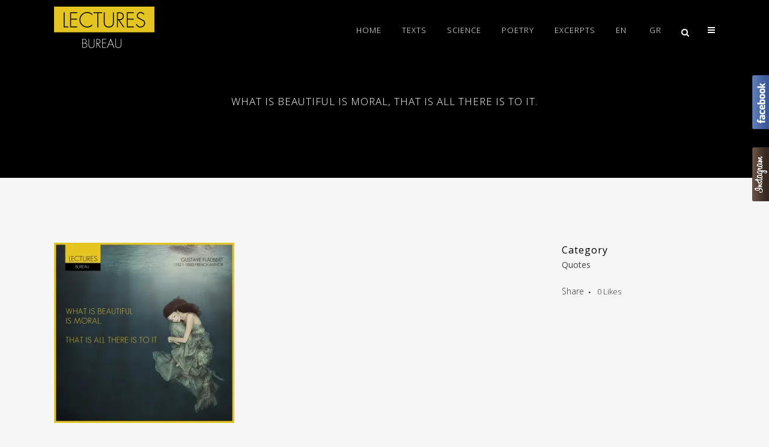

--- FILE ---
content_type: text/html; charset=UTF-8
request_url: https://www.lecturesbureau.gr/1/portfolio_page/what-is-beautiful-is-moral-that-is-all-there-is-to-it/?lang=en
body_size: 20620
content:

<!DOCTYPE html>
<html lang="en-US" prefix="og: http://ogp.me/ns# article: http://ogp.me/ns/article#">
<head>
	<meta charset="UTF-8" />
	
				<meta name="viewport" content="width=device-width,initial-scale=1,user-scalable=no">
		
                            <meta name="description" content="Ένα site επιστήμης και φιλοσοφίας με στόχο τη δόμηση ενός αξιακού συστήματος, το οποίο, σεβόμενο τη διαφορετικότητα της προσωπικότητας, θα λειτουργήσει ως άξονας για τη δημιουργία καλών σχέσεων σε όλους τους τομείς της ζωής. Φιλοσοφία | Επιστήμη | Τέχνη">
            
                        <link rel="shortcut icon" type="image/x-icon" href="https://www.lecturesbureau.gr/1/wp-content/uploads/2015/07/logo-favicon4.png">
            <link rel="apple-touch-icon" href="https://www.lecturesbureau.gr/1/wp-content/uploads/2015/07/logo-favicon4.png"/>
        
	<link rel="profile" href="http://gmpg.org/xfn/11" />
	<link rel="pingback" href="https://www.lecturesbureau.gr/1/xmlrpc.php" />

	<title>Lectures Bureau | What is beautiful is moral, that is all there is to it.</title>
<meta name='robots' content='max-image-preview:large' />
<link rel="alternate" hreflang="en-us" href="https://www.lecturesbureau.gr/1/portfolio_page/what-is-beautiful-is-moral-that-is-all-there-is-to-it/?lang=en" />
<link rel="alternate" hreflang="el" href="https://www.lecturesbureau.gr/1/portfolio_page/the-beautiful-is-ethical-thats-all-nothing-more/" />
<link rel="alternate" hreflang="x-default" href="https://www.lecturesbureau.gr/1/portfolio_page/the-beautiful-is-ethical-thats-all-nothing-more/" />
<script>window._wca = window._wca || [];</script>
<link rel='dns-prefetch' href='//stats.wp.com' />
<link rel='dns-prefetch' href='//fonts.googleapis.com' />
<link rel='dns-prefetch' href='//i0.wp.com' />
<link rel='dns-prefetch' href='//c0.wp.com' />
<link rel='dns-prefetch' href='//www.googletagmanager.com' />
<link rel='dns-prefetch' href='//pagead2.googlesyndication.com' />
<link rel="alternate" type="application/rss+xml" title="Lectures Bureau &raquo; Feed" href="https://www.lecturesbureau.gr/1/feed/?lang=en" />
<link rel="alternate" type="application/rss+xml" title="Lectures Bureau &raquo; Comments Feed" href="https://www.lecturesbureau.gr/1/comments/feed/?lang=en" />
<link rel="alternate" type="application/rss+xml" title="Lectures Bureau &raquo; What is beautiful is moral, that is all there is to it. Comments Feed" href="https://www.lecturesbureau.gr/1/portfolio_page/what-is-beautiful-is-moral-that-is-all-there-is-to-it/feed/?lang=en" />
		<!-- This site uses the Google Analytics by MonsterInsights plugin v9.9.0 - Using Analytics tracking - https://www.monsterinsights.com/ -->
							<script src="//www.googletagmanager.com/gtag/js?id=G-MS7GEJHS52"  data-cfasync="false" data-wpfc-render="false" type="text/javascript" async></script>
			<script data-cfasync="false" data-wpfc-render="false" type="text/javascript">
				var mi_version = '9.9.0';
				var mi_track_user = true;
				var mi_no_track_reason = '';
								var MonsterInsightsDefaultLocations = {"page_location":"https:\/\/www.lecturesbureau.gr\/1\/portfolio_page\/what-is-beautiful-is-moral-that-is-all-there-is-to-it\/?lang=en%2F&lang=en"};
								if ( typeof MonsterInsightsPrivacyGuardFilter === 'function' ) {
					var MonsterInsightsLocations = (typeof MonsterInsightsExcludeQuery === 'object') ? MonsterInsightsPrivacyGuardFilter( MonsterInsightsExcludeQuery ) : MonsterInsightsPrivacyGuardFilter( MonsterInsightsDefaultLocations );
				} else {
					var MonsterInsightsLocations = (typeof MonsterInsightsExcludeQuery === 'object') ? MonsterInsightsExcludeQuery : MonsterInsightsDefaultLocations;
				}

								var disableStrs = [
										'ga-disable-G-MS7GEJHS52',
									];

				/* Function to detect opted out users */
				function __gtagTrackerIsOptedOut() {
					for (var index = 0; index < disableStrs.length; index++) {
						if (document.cookie.indexOf(disableStrs[index] + '=true') > -1) {
							return true;
						}
					}

					return false;
				}

				/* Disable tracking if the opt-out cookie exists. */
				if (__gtagTrackerIsOptedOut()) {
					for (var index = 0; index < disableStrs.length; index++) {
						window[disableStrs[index]] = true;
					}
				}

				/* Opt-out function */
				function __gtagTrackerOptout() {
					for (var index = 0; index < disableStrs.length; index++) {
						document.cookie = disableStrs[index] + '=true; expires=Thu, 31 Dec 2099 23:59:59 UTC; path=/';
						window[disableStrs[index]] = true;
					}
				}

				if ('undefined' === typeof gaOptout) {
					function gaOptout() {
						__gtagTrackerOptout();
					}
				}
								window.dataLayer = window.dataLayer || [];

				window.MonsterInsightsDualTracker = {
					helpers: {},
					trackers: {},
				};
				if (mi_track_user) {
					function __gtagDataLayer() {
						dataLayer.push(arguments);
					}

					function __gtagTracker(type, name, parameters) {
						if (!parameters) {
							parameters = {};
						}

						if (parameters.send_to) {
							__gtagDataLayer.apply(null, arguments);
							return;
						}

						if (type === 'event') {
														parameters.send_to = monsterinsights_frontend.v4_id;
							var hookName = name;
							if (typeof parameters['event_category'] !== 'undefined') {
								hookName = parameters['event_category'] + ':' + name;
							}

							if (typeof MonsterInsightsDualTracker.trackers[hookName] !== 'undefined') {
								MonsterInsightsDualTracker.trackers[hookName](parameters);
							} else {
								__gtagDataLayer('event', name, parameters);
							}
							
						} else {
							__gtagDataLayer.apply(null, arguments);
						}
					}

					__gtagTracker('js', new Date());
					__gtagTracker('set', {
						'developer_id.dZGIzZG': true,
											});
					if ( MonsterInsightsLocations.page_location ) {
						__gtagTracker('set', MonsterInsightsLocations);
					}
										__gtagTracker('config', 'G-MS7GEJHS52', {"forceSSL":"true","link_attribution":"true"} );
										window.gtag = __gtagTracker;										(function () {
						/* https://developers.google.com/analytics/devguides/collection/analyticsjs/ */
						/* ga and __gaTracker compatibility shim. */
						var noopfn = function () {
							return null;
						};
						var newtracker = function () {
							return new Tracker();
						};
						var Tracker = function () {
							return null;
						};
						var p = Tracker.prototype;
						p.get = noopfn;
						p.set = noopfn;
						p.send = function () {
							var args = Array.prototype.slice.call(arguments);
							args.unshift('send');
							__gaTracker.apply(null, args);
						};
						var __gaTracker = function () {
							var len = arguments.length;
							if (len === 0) {
								return;
							}
							var f = arguments[len - 1];
							if (typeof f !== 'object' || f === null || typeof f.hitCallback !== 'function') {
								if ('send' === arguments[0]) {
									var hitConverted, hitObject = false, action;
									if ('event' === arguments[1]) {
										if ('undefined' !== typeof arguments[3]) {
											hitObject = {
												'eventAction': arguments[3],
												'eventCategory': arguments[2],
												'eventLabel': arguments[4],
												'value': arguments[5] ? arguments[5] : 1,
											}
										}
									}
									if ('pageview' === arguments[1]) {
										if ('undefined' !== typeof arguments[2]) {
											hitObject = {
												'eventAction': 'page_view',
												'page_path': arguments[2],
											}
										}
									}
									if (typeof arguments[2] === 'object') {
										hitObject = arguments[2];
									}
									if (typeof arguments[5] === 'object') {
										Object.assign(hitObject, arguments[5]);
									}
									if ('undefined' !== typeof arguments[1].hitType) {
										hitObject = arguments[1];
										if ('pageview' === hitObject.hitType) {
											hitObject.eventAction = 'page_view';
										}
									}
									if (hitObject) {
										action = 'timing' === arguments[1].hitType ? 'timing_complete' : hitObject.eventAction;
										hitConverted = mapArgs(hitObject);
										__gtagTracker('event', action, hitConverted);
									}
								}
								return;
							}

							function mapArgs(args) {
								var arg, hit = {};
								var gaMap = {
									'eventCategory': 'event_category',
									'eventAction': 'event_action',
									'eventLabel': 'event_label',
									'eventValue': 'event_value',
									'nonInteraction': 'non_interaction',
									'timingCategory': 'event_category',
									'timingVar': 'name',
									'timingValue': 'value',
									'timingLabel': 'event_label',
									'page': 'page_path',
									'location': 'page_location',
									'title': 'page_title',
									'referrer' : 'page_referrer',
								};
								for (arg in args) {
																		if (!(!args.hasOwnProperty(arg) || !gaMap.hasOwnProperty(arg))) {
										hit[gaMap[arg]] = args[arg];
									} else {
										hit[arg] = args[arg];
									}
								}
								return hit;
							}

							try {
								f.hitCallback();
							} catch (ex) {
							}
						};
						__gaTracker.create = newtracker;
						__gaTracker.getByName = newtracker;
						__gaTracker.getAll = function () {
							return [];
						};
						__gaTracker.remove = noopfn;
						__gaTracker.loaded = true;
						window['__gaTracker'] = __gaTracker;
					})();
									} else {
										console.log("");
					(function () {
						function __gtagTracker() {
							return null;
						}

						window['__gtagTracker'] = __gtagTracker;
						window['gtag'] = __gtagTracker;
					})();
									}
			</script>
			
							<!-- / Google Analytics by MonsterInsights -->
		<script type="text/javascript">
/* <![CDATA[ */
window._wpemojiSettings = {"baseUrl":"https:\/\/s.w.org\/images\/core\/emoji\/15.0.3\/72x72\/","ext":".png","svgUrl":"https:\/\/s.w.org\/images\/core\/emoji\/15.0.3\/svg\/","svgExt":".svg","source":{"concatemoji":"https:\/\/www.lecturesbureau.gr\/1\/wp-includes\/js\/wp-emoji-release.min.js?ver=6.5.7"}};
/*! This file is auto-generated */
!function(i,n){var o,s,e;function c(e){try{var t={supportTests:e,timestamp:(new Date).valueOf()};sessionStorage.setItem(o,JSON.stringify(t))}catch(e){}}function p(e,t,n){e.clearRect(0,0,e.canvas.width,e.canvas.height),e.fillText(t,0,0);var t=new Uint32Array(e.getImageData(0,0,e.canvas.width,e.canvas.height).data),r=(e.clearRect(0,0,e.canvas.width,e.canvas.height),e.fillText(n,0,0),new Uint32Array(e.getImageData(0,0,e.canvas.width,e.canvas.height).data));return t.every(function(e,t){return e===r[t]})}function u(e,t,n){switch(t){case"flag":return n(e,"\ud83c\udff3\ufe0f\u200d\u26a7\ufe0f","\ud83c\udff3\ufe0f\u200b\u26a7\ufe0f")?!1:!n(e,"\ud83c\uddfa\ud83c\uddf3","\ud83c\uddfa\u200b\ud83c\uddf3")&&!n(e,"\ud83c\udff4\udb40\udc67\udb40\udc62\udb40\udc65\udb40\udc6e\udb40\udc67\udb40\udc7f","\ud83c\udff4\u200b\udb40\udc67\u200b\udb40\udc62\u200b\udb40\udc65\u200b\udb40\udc6e\u200b\udb40\udc67\u200b\udb40\udc7f");case"emoji":return!n(e,"\ud83d\udc26\u200d\u2b1b","\ud83d\udc26\u200b\u2b1b")}return!1}function f(e,t,n){var r="undefined"!=typeof WorkerGlobalScope&&self instanceof WorkerGlobalScope?new OffscreenCanvas(300,150):i.createElement("canvas"),a=r.getContext("2d",{willReadFrequently:!0}),o=(a.textBaseline="top",a.font="600 32px Arial",{});return e.forEach(function(e){o[e]=t(a,e,n)}),o}function t(e){var t=i.createElement("script");t.src=e,t.defer=!0,i.head.appendChild(t)}"undefined"!=typeof Promise&&(o="wpEmojiSettingsSupports",s=["flag","emoji"],n.supports={everything:!0,everythingExceptFlag:!0},e=new Promise(function(e){i.addEventListener("DOMContentLoaded",e,{once:!0})}),new Promise(function(t){var n=function(){try{var e=JSON.parse(sessionStorage.getItem(o));if("object"==typeof e&&"number"==typeof e.timestamp&&(new Date).valueOf()<e.timestamp+604800&&"object"==typeof e.supportTests)return e.supportTests}catch(e){}return null}();if(!n){if("undefined"!=typeof Worker&&"undefined"!=typeof OffscreenCanvas&&"undefined"!=typeof URL&&URL.createObjectURL&&"undefined"!=typeof Blob)try{var e="postMessage("+f.toString()+"("+[JSON.stringify(s),u.toString(),p.toString()].join(",")+"));",r=new Blob([e],{type:"text/javascript"}),a=new Worker(URL.createObjectURL(r),{name:"wpTestEmojiSupports"});return void(a.onmessage=function(e){c(n=e.data),a.terminate(),t(n)})}catch(e){}c(n=f(s,u,p))}t(n)}).then(function(e){for(var t in e)n.supports[t]=e[t],n.supports.everything=n.supports.everything&&n.supports[t],"flag"!==t&&(n.supports.everythingExceptFlag=n.supports.everythingExceptFlag&&n.supports[t]);n.supports.everythingExceptFlag=n.supports.everythingExceptFlag&&!n.supports.flag,n.DOMReady=!1,n.readyCallback=function(){n.DOMReady=!0}}).then(function(){return e}).then(function(){var e;n.supports.everything||(n.readyCallback(),(e=n.source||{}).concatemoji?t(e.concatemoji):e.wpemoji&&e.twemoji&&(t(e.twemoji),t(e.wpemoji)))}))}((window,document),window._wpemojiSettings);
/* ]]> */
</script>
<link rel='stylesheet' id='fblb-css-css' href='https://www.lecturesbureau.gr/1/wp-content/plugins/arscode-social-slider-v3.3.1/fblb.css?ver=6.5.7' type='text/css' media='all' />
<link rel='stylesheet' id='jquery-lionbars-css' href='https://www.lecturesbureau.gr/1/wp-content/plugins/arscode-social-slider-v3.3.1/lionbars/lionbars.css?ver=6.5.7' type='text/css' media='all' />
<!--[if lte IE 7]>
<link rel='stylesheet' id='fblb-css-ie7-css' href='https://www.lecturesbureau.gr/1/wp-content/plugins/arscode-social-slider-v3.3.1/ie7.css?ver=6.5.7' type='text/css' media='all' />
<![endif]-->
<link rel='stylesheet' id='smart-posts-css' href='https://www.lecturesbureau.gr/1/wp-content/plugins/smart-posts/smart-posts.css?ver=6.5.7' type='text/css' media='all' />
<style id='wp-emoji-styles-inline-css' type='text/css'>

	img.wp-smiley, img.emoji {
		display: inline !important;
		border: none !important;
		box-shadow: none !important;
		height: 1em !important;
		width: 1em !important;
		margin: 0 0.07em !important;
		vertical-align: -0.1em !important;
		background: none !important;
		padding: 0 !important;
	}
</style>
<link rel='stylesheet' id='wp-block-library-css' href='https://c0.wp.com/c/6.5.7/wp-includes/css/dist/block-library/style.min.css' type='text/css' media='all' />
<link rel='stylesheet' id='mediaelement-css' href='https://c0.wp.com/c/6.5.7/wp-includes/js/mediaelement/mediaelementplayer-legacy.min.css' type='text/css' media='all' />
<link rel='stylesheet' id='wp-mediaelement-css' href='https://c0.wp.com/c/6.5.7/wp-includes/js/mediaelement/wp-mediaelement.min.css' type='text/css' media='all' />
<style id='jetpack-sharing-buttons-style-inline-css' type='text/css'>
.jetpack-sharing-buttons__services-list{display:flex;flex-direction:row;flex-wrap:wrap;gap:0;list-style-type:none;margin:5px;padding:0}.jetpack-sharing-buttons__services-list.has-small-icon-size{font-size:12px}.jetpack-sharing-buttons__services-list.has-normal-icon-size{font-size:16px}.jetpack-sharing-buttons__services-list.has-large-icon-size{font-size:24px}.jetpack-sharing-buttons__services-list.has-huge-icon-size{font-size:36px}@media print{.jetpack-sharing-buttons__services-list{display:none!important}}.editor-styles-wrapper .wp-block-jetpack-sharing-buttons{gap:0;padding-inline-start:0}ul.jetpack-sharing-buttons__services-list.has-background{padding:1.25em 2.375em}
</style>
<style id='classic-theme-styles-inline-css' type='text/css'>
/*! This file is auto-generated */
.wp-block-button__link{color:#fff;background-color:#32373c;border-radius:9999px;box-shadow:none;text-decoration:none;padding:calc(.667em + 2px) calc(1.333em + 2px);font-size:1.125em}.wp-block-file__button{background:#32373c;color:#fff;text-decoration:none}
</style>
<style id='global-styles-inline-css' type='text/css'>
body{--wp--preset--color--black: #000000;--wp--preset--color--cyan-bluish-gray: #abb8c3;--wp--preset--color--white: #ffffff;--wp--preset--color--pale-pink: #f78da7;--wp--preset--color--vivid-red: #cf2e2e;--wp--preset--color--luminous-vivid-orange: #ff6900;--wp--preset--color--luminous-vivid-amber: #fcb900;--wp--preset--color--light-green-cyan: #7bdcb5;--wp--preset--color--vivid-green-cyan: #00d084;--wp--preset--color--pale-cyan-blue: #8ed1fc;--wp--preset--color--vivid-cyan-blue: #0693e3;--wp--preset--color--vivid-purple: #9b51e0;--wp--preset--gradient--vivid-cyan-blue-to-vivid-purple: linear-gradient(135deg,rgba(6,147,227,1) 0%,rgb(155,81,224) 100%);--wp--preset--gradient--light-green-cyan-to-vivid-green-cyan: linear-gradient(135deg,rgb(122,220,180) 0%,rgb(0,208,130) 100%);--wp--preset--gradient--luminous-vivid-amber-to-luminous-vivid-orange: linear-gradient(135deg,rgba(252,185,0,1) 0%,rgba(255,105,0,1) 100%);--wp--preset--gradient--luminous-vivid-orange-to-vivid-red: linear-gradient(135deg,rgba(255,105,0,1) 0%,rgb(207,46,46) 100%);--wp--preset--gradient--very-light-gray-to-cyan-bluish-gray: linear-gradient(135deg,rgb(238,238,238) 0%,rgb(169,184,195) 100%);--wp--preset--gradient--cool-to-warm-spectrum: linear-gradient(135deg,rgb(74,234,220) 0%,rgb(151,120,209) 20%,rgb(207,42,186) 40%,rgb(238,44,130) 60%,rgb(251,105,98) 80%,rgb(254,248,76) 100%);--wp--preset--gradient--blush-light-purple: linear-gradient(135deg,rgb(255,206,236) 0%,rgb(152,150,240) 100%);--wp--preset--gradient--blush-bordeaux: linear-gradient(135deg,rgb(254,205,165) 0%,rgb(254,45,45) 50%,rgb(107,0,62) 100%);--wp--preset--gradient--luminous-dusk: linear-gradient(135deg,rgb(255,203,112) 0%,rgb(199,81,192) 50%,rgb(65,88,208) 100%);--wp--preset--gradient--pale-ocean: linear-gradient(135deg,rgb(255,245,203) 0%,rgb(182,227,212) 50%,rgb(51,167,181) 100%);--wp--preset--gradient--electric-grass: linear-gradient(135deg,rgb(202,248,128) 0%,rgb(113,206,126) 100%);--wp--preset--gradient--midnight: linear-gradient(135deg,rgb(2,3,129) 0%,rgb(40,116,252) 100%);--wp--preset--font-size--small: 13px;--wp--preset--font-size--medium: 20px;--wp--preset--font-size--large: 36px;--wp--preset--font-size--x-large: 42px;--wp--preset--font-family--inter: "Inter", sans-serif;--wp--preset--font-family--cardo: Cardo;--wp--preset--spacing--20: 0.44rem;--wp--preset--spacing--30: 0.67rem;--wp--preset--spacing--40: 1rem;--wp--preset--spacing--50: 1.5rem;--wp--preset--spacing--60: 2.25rem;--wp--preset--spacing--70: 3.38rem;--wp--preset--spacing--80: 5.06rem;--wp--preset--shadow--natural: 6px 6px 9px rgba(0, 0, 0, 0.2);--wp--preset--shadow--deep: 12px 12px 50px rgba(0, 0, 0, 0.4);--wp--preset--shadow--sharp: 6px 6px 0px rgba(0, 0, 0, 0.2);--wp--preset--shadow--outlined: 6px 6px 0px -3px rgba(255, 255, 255, 1), 6px 6px rgba(0, 0, 0, 1);--wp--preset--shadow--crisp: 6px 6px 0px rgba(0, 0, 0, 1);}:where(.is-layout-flex){gap: 0.5em;}:where(.is-layout-grid){gap: 0.5em;}body .is-layout-flex{display: flex;}body .is-layout-flex{flex-wrap: wrap;align-items: center;}body .is-layout-flex > *{margin: 0;}body .is-layout-grid{display: grid;}body .is-layout-grid > *{margin: 0;}:where(.wp-block-columns.is-layout-flex){gap: 2em;}:where(.wp-block-columns.is-layout-grid){gap: 2em;}:where(.wp-block-post-template.is-layout-flex){gap: 1.25em;}:where(.wp-block-post-template.is-layout-grid){gap: 1.25em;}.has-black-color{color: var(--wp--preset--color--black) !important;}.has-cyan-bluish-gray-color{color: var(--wp--preset--color--cyan-bluish-gray) !important;}.has-white-color{color: var(--wp--preset--color--white) !important;}.has-pale-pink-color{color: var(--wp--preset--color--pale-pink) !important;}.has-vivid-red-color{color: var(--wp--preset--color--vivid-red) !important;}.has-luminous-vivid-orange-color{color: var(--wp--preset--color--luminous-vivid-orange) !important;}.has-luminous-vivid-amber-color{color: var(--wp--preset--color--luminous-vivid-amber) !important;}.has-light-green-cyan-color{color: var(--wp--preset--color--light-green-cyan) !important;}.has-vivid-green-cyan-color{color: var(--wp--preset--color--vivid-green-cyan) !important;}.has-pale-cyan-blue-color{color: var(--wp--preset--color--pale-cyan-blue) !important;}.has-vivid-cyan-blue-color{color: var(--wp--preset--color--vivid-cyan-blue) !important;}.has-vivid-purple-color{color: var(--wp--preset--color--vivid-purple) !important;}.has-black-background-color{background-color: var(--wp--preset--color--black) !important;}.has-cyan-bluish-gray-background-color{background-color: var(--wp--preset--color--cyan-bluish-gray) !important;}.has-white-background-color{background-color: var(--wp--preset--color--white) !important;}.has-pale-pink-background-color{background-color: var(--wp--preset--color--pale-pink) !important;}.has-vivid-red-background-color{background-color: var(--wp--preset--color--vivid-red) !important;}.has-luminous-vivid-orange-background-color{background-color: var(--wp--preset--color--luminous-vivid-orange) !important;}.has-luminous-vivid-amber-background-color{background-color: var(--wp--preset--color--luminous-vivid-amber) !important;}.has-light-green-cyan-background-color{background-color: var(--wp--preset--color--light-green-cyan) !important;}.has-vivid-green-cyan-background-color{background-color: var(--wp--preset--color--vivid-green-cyan) !important;}.has-pale-cyan-blue-background-color{background-color: var(--wp--preset--color--pale-cyan-blue) !important;}.has-vivid-cyan-blue-background-color{background-color: var(--wp--preset--color--vivid-cyan-blue) !important;}.has-vivid-purple-background-color{background-color: var(--wp--preset--color--vivid-purple) !important;}.has-black-border-color{border-color: var(--wp--preset--color--black) !important;}.has-cyan-bluish-gray-border-color{border-color: var(--wp--preset--color--cyan-bluish-gray) !important;}.has-white-border-color{border-color: var(--wp--preset--color--white) !important;}.has-pale-pink-border-color{border-color: var(--wp--preset--color--pale-pink) !important;}.has-vivid-red-border-color{border-color: var(--wp--preset--color--vivid-red) !important;}.has-luminous-vivid-orange-border-color{border-color: var(--wp--preset--color--luminous-vivid-orange) !important;}.has-luminous-vivid-amber-border-color{border-color: var(--wp--preset--color--luminous-vivid-amber) !important;}.has-light-green-cyan-border-color{border-color: var(--wp--preset--color--light-green-cyan) !important;}.has-vivid-green-cyan-border-color{border-color: var(--wp--preset--color--vivid-green-cyan) !important;}.has-pale-cyan-blue-border-color{border-color: var(--wp--preset--color--pale-cyan-blue) !important;}.has-vivid-cyan-blue-border-color{border-color: var(--wp--preset--color--vivid-cyan-blue) !important;}.has-vivid-purple-border-color{border-color: var(--wp--preset--color--vivid-purple) !important;}.has-vivid-cyan-blue-to-vivid-purple-gradient-background{background: var(--wp--preset--gradient--vivid-cyan-blue-to-vivid-purple) !important;}.has-light-green-cyan-to-vivid-green-cyan-gradient-background{background: var(--wp--preset--gradient--light-green-cyan-to-vivid-green-cyan) !important;}.has-luminous-vivid-amber-to-luminous-vivid-orange-gradient-background{background: var(--wp--preset--gradient--luminous-vivid-amber-to-luminous-vivid-orange) !important;}.has-luminous-vivid-orange-to-vivid-red-gradient-background{background: var(--wp--preset--gradient--luminous-vivid-orange-to-vivid-red) !important;}.has-very-light-gray-to-cyan-bluish-gray-gradient-background{background: var(--wp--preset--gradient--very-light-gray-to-cyan-bluish-gray) !important;}.has-cool-to-warm-spectrum-gradient-background{background: var(--wp--preset--gradient--cool-to-warm-spectrum) !important;}.has-blush-light-purple-gradient-background{background: var(--wp--preset--gradient--blush-light-purple) !important;}.has-blush-bordeaux-gradient-background{background: var(--wp--preset--gradient--blush-bordeaux) !important;}.has-luminous-dusk-gradient-background{background: var(--wp--preset--gradient--luminous-dusk) !important;}.has-pale-ocean-gradient-background{background: var(--wp--preset--gradient--pale-ocean) !important;}.has-electric-grass-gradient-background{background: var(--wp--preset--gradient--electric-grass) !important;}.has-midnight-gradient-background{background: var(--wp--preset--gradient--midnight) !important;}.has-small-font-size{font-size: var(--wp--preset--font-size--small) !important;}.has-medium-font-size{font-size: var(--wp--preset--font-size--medium) !important;}.has-large-font-size{font-size: var(--wp--preset--font-size--large) !important;}.has-x-large-font-size{font-size: var(--wp--preset--font-size--x-large) !important;}
.wp-block-navigation a:where(:not(.wp-element-button)){color: inherit;}
:where(.wp-block-post-template.is-layout-flex){gap: 1.25em;}:where(.wp-block-post-template.is-layout-grid){gap: 1.25em;}
:where(.wp-block-columns.is-layout-flex){gap: 2em;}:where(.wp-block-columns.is-layout-grid){gap: 2em;}
.wp-block-pullquote{font-size: 1.5em;line-height: 1.6;}
</style>
<link rel='stylesheet' id='contact-form-7-css' href='https://www.lecturesbureau.gr/1/wp-content/plugins/contact-form-7/includes/css/styles.css?ver=5.9.8' type='text/css' media='all' />
<link rel='stylesheet' id='onpw-css' href='https://www.lecturesbureau.gr/1/wp-content/plugins/oldernewer-posts-widget/css/onpw.css?ver=6.5.7' type='text/css' media='all' />
<link rel='stylesheet' id='uaf_client_css-css' href='https://www.lecturesbureau.gr/1/wp-content/uploads/useanyfont/uaf.css?ver=1754851991' type='text/css' media='all' />
<style id='woocommerce-inline-inline-css' type='text/css'>
.woocommerce form .form-row .required { visibility: visible; }
</style>
<link rel='stylesheet' id='wpml-legacy-horizontal-list-0-css' href='https://www.lecturesbureau.gr/1/wp-content/plugins/sitepress-multilingual-cms/templates/language-switchers/legacy-list-horizontal/style.min.css?ver=1' type='text/css' media='all' />
<style id='wpml-legacy-horizontal-list-0-inline-css' type='text/css'>
.wpml-ls-sidebars-header_right{background-color:#ffffff;}.wpml-ls-sidebars-header_right, .wpml-ls-sidebars-header_right .wpml-ls-sub-menu, .wpml-ls-sidebars-header_right a {border-color:#cdcdcd;}.wpml-ls-sidebars-header_right a, .wpml-ls-sidebars-header_right .wpml-ls-sub-menu a, .wpml-ls-sidebars-header_right .wpml-ls-sub-menu a:link, .wpml-ls-sidebars-header_right li:not(.wpml-ls-current-language) .wpml-ls-link, .wpml-ls-sidebars-header_right li:not(.wpml-ls-current-language) .wpml-ls-link:link {color:#444444;background-color:#ffffff;}.wpml-ls-sidebars-header_right .wpml-ls-sub-menu a:hover,.wpml-ls-sidebars-header_right .wpml-ls-sub-menu a:focus, .wpml-ls-sidebars-header_right .wpml-ls-sub-menu a:link:hover, .wpml-ls-sidebars-header_right .wpml-ls-sub-menu a:link:focus {color:#000000;background-color:#eeeeee;}.wpml-ls-sidebars-header_right .wpml-ls-current-language > a {color:#444444;background-color:#ffffff;}.wpml-ls-sidebars-header_right .wpml-ls-current-language:hover>a, .wpml-ls-sidebars-header_right .wpml-ls-current-language>a:focus {color:#000000;background-color:#eeeeee;}
.wpml-ls-statics-shortcode_actions{background-color:#ffffff;}.wpml-ls-statics-shortcode_actions, .wpml-ls-statics-shortcode_actions .wpml-ls-sub-menu, .wpml-ls-statics-shortcode_actions a {border-color:#cdcdcd;}.wpml-ls-statics-shortcode_actions a, .wpml-ls-statics-shortcode_actions .wpml-ls-sub-menu a, .wpml-ls-statics-shortcode_actions .wpml-ls-sub-menu a:link, .wpml-ls-statics-shortcode_actions li:not(.wpml-ls-current-language) .wpml-ls-link, .wpml-ls-statics-shortcode_actions li:not(.wpml-ls-current-language) .wpml-ls-link:link {color:#444444;background-color:#ffffff;}.wpml-ls-statics-shortcode_actions .wpml-ls-sub-menu a:hover,.wpml-ls-statics-shortcode_actions .wpml-ls-sub-menu a:focus, .wpml-ls-statics-shortcode_actions .wpml-ls-sub-menu a:link:hover, .wpml-ls-statics-shortcode_actions .wpml-ls-sub-menu a:link:focus {color:#000000;background-color:#eeeeee;}.wpml-ls-statics-shortcode_actions .wpml-ls-current-language > a {color:#444444;background-color:#ffffff;}.wpml-ls-statics-shortcode_actions .wpml-ls-current-language:hover>a, .wpml-ls-statics-shortcode_actions .wpml-ls-current-language>a:focus {color:#000000;background-color:#eeeeee;}
</style>
<link rel='stylesheet' id='wpml-menu-item-0-css' href='https://www.lecturesbureau.gr/1/wp-content/plugins/sitepress-multilingual-cms/templates/language-switchers/menu-item/style.min.css?ver=1' type='text/css' media='all' />
<link rel='stylesheet' id='bridge-default-style-css' href='https://www.lecturesbureau.gr/1/wp-content/themes/bridge/style.css?ver=6.5.7' type='text/css' media='all' />
<link rel='stylesheet' id='bridge-qode-font_awesome-css' href='https://www.lecturesbureau.gr/1/wp-content/themes/bridge/css/font-awesome/css/font-awesome.min.css?ver=6.5.7' type='text/css' media='all' />
<link rel='stylesheet' id='bridge-qode-font_elegant-css' href='https://www.lecturesbureau.gr/1/wp-content/themes/bridge/css/elegant-icons/style.min.css?ver=6.5.7' type='text/css' media='all' />
<link rel='stylesheet' id='bridge-qode-linea_icons-css' href='https://www.lecturesbureau.gr/1/wp-content/themes/bridge/css/linea-icons/style.css?ver=6.5.7' type='text/css' media='all' />
<link rel='stylesheet' id='bridge-qode-dripicons-css' href='https://www.lecturesbureau.gr/1/wp-content/themes/bridge/css/dripicons/dripicons.css?ver=6.5.7' type='text/css' media='all' />
<link rel='stylesheet' id='bridge-qode-kiko-css' href='https://www.lecturesbureau.gr/1/wp-content/themes/bridge/css/kiko/kiko-all.css?ver=6.5.7' type='text/css' media='all' />
<link rel='stylesheet' id='bridge-qode-font_awesome_5-css' href='https://www.lecturesbureau.gr/1/wp-content/themes/bridge/css/font-awesome-5/css/font-awesome-5.min.css?ver=6.5.7' type='text/css' media='all' />
<link rel='stylesheet' id='bridge-stylesheet-css' href='https://www.lecturesbureau.gr/1/wp-content/themes/bridge/css/stylesheet.min.css?ver=6.5.7' type='text/css' media='all' />
<style id='bridge-stylesheet-inline-css' type='text/css'>
   .postid-17738.disabled_footer_top .footer_top_holder, .postid-17738.disabled_footer_bottom .footer_bottom_holder { display: none;}


</style>
<link rel='stylesheet' id='bridge-woocommerce-css' href='https://www.lecturesbureau.gr/1/wp-content/themes/bridge/css/woocommerce.min.css?ver=6.5.7' type='text/css' media='all' />
<link rel='stylesheet' id='bridge-woocommerce-responsive-css' href='https://www.lecturesbureau.gr/1/wp-content/themes/bridge/css/woocommerce_responsive.min.css?ver=6.5.7' type='text/css' media='all' />
<link rel='stylesheet' id='bridge-print-css' href='https://www.lecturesbureau.gr/1/wp-content/themes/bridge/css/print.css?ver=6.5.7' type='text/css' media='all' />
<link rel='stylesheet' id='bridge-style-dynamic-css' href='https://www.lecturesbureau.gr/1/wp-content/themes/bridge/css/style_dynamic_callback.php?ver=6.5.7' type='text/css' media='all' />
<link rel='stylesheet' id='bridge-responsive-css' href='https://www.lecturesbureau.gr/1/wp-content/themes/bridge/css/responsive.min.css?ver=6.5.7' type='text/css' media='all' />
<link rel='stylesheet' id='bridge-style-dynamic-responsive-css' href='https://www.lecturesbureau.gr/1/wp-content/themes/bridge/css/style_dynamic_responsive_callback.php?ver=6.5.7' type='text/css' media='all' />
<style id='bridge-style-dynamic-responsive-inline-css' type='text/css'>
html,body,div,span,applet,object,iframe,h1,h2,h3,h4,h5,h6,p,blockquote,pre,a,abbr,acronym,address,big,cite,code,del,dfn,em,font,ins,kbd,q,s,samp,small,strike,strong,sub,sup,tt,var,b,u,i,center,dl,dt,dd,ol,ul,li,fieldset,form,label,legend,table,caption,tbody,tfoot,thead,tr,th,td
	{font-family: 'Open Sans', sans-serif;}

footer .column1 {
position: relative;
}

.cover_boxes ul li .box .box_content { top: 0; }
.cover_boxes ul li .box .qbutton { margin-top: 18px; }


#nav-menu-item-14860 li,
#nav-menu-item-14862 li,
#nav-menu-item-14864 li,
#nav-menu-item-14866 li,
#nav-menu-item-15083 li,
#nav-menu-item-15085 li,
#nav-menu-item-15087 li{
width: 280px;
}

.drop_down .second .inner .widget {
padding-bottom: 13px;
}

.drop_down .second .inner .widget a{
padding: 0px !important;
}

.carousel-inner .slider_content .text .qbutton.white {
    background-color: transparent;
    border-width: 1px;
    height: 65px;
    line-height: 65px;
    padding: 0 75px;
    font-size: 21px;
}

.carousel-inner .slider_content .text .qbutton.white:hover {
    background-color: #fff600;
    color: #000 !important;
    border-color: #fff600 !important;
}

.contact_detail h4 {
display: none;
}

.projects_holder.hover_text article .hover_feature_holder_title .portfolio_title a:hover {
    color: #fff !important;
}

.page-template-contact-page-php .content .container .container_inner {
    padding-top: 69px !important;
}

.contact_section h2 {
margin-bottom: 24px;
}

.blog_small_image h2,
.blog_small_image h2 a { font-size: 28px; }

.social_share_dropdown ul li:hover i {
color: #fff !important;
}

.google_map { margin-bottom: 0; }

@media screen and (min-width: 1001px) {
.content {
    margin-top: -141px !important;
}
}
</style>
<link rel='stylesheet' id='js_composer_front-css' href='https://www.lecturesbureau.gr/1/wp-content/plugins/js_composer/assets/css/js_composer.min.css?ver=7.6' type='text/css' media='all' />
<link rel='stylesheet' id='bridge-style-handle-google-fonts-css' href='https://fonts.googleapis.com/css?family=Raleway%3A100%2C200%2C300%2C400%2C500%2C600%2C700%2C800%2C900%2C100italic%2C300italic%2C400italic%2C700italic%7COpen+Sans%3A100%2C200%2C300%2C400%2C500%2C600%2C700%2C800%2C900%2C100italic%2C300italic%2C400italic%2C700italic&#038;subset=latin%2Clatin-ext&#038;ver=1.0.0' type='text/css' media='all' />
<link rel='stylesheet' id='bridge-core-dashboard-style-css' href='https://www.lecturesbureau.gr/1/wp-content/plugins/bridge-core/modules/core-dashboard/assets/css/core-dashboard.min.css?ver=6.5.7' type='text/css' media='all' />
<link rel='stylesheet' id='qode_quick_links_style-css' href='https://www.lecturesbureau.gr/1/wp-content/plugins/qode-quick-links/assets/css/qode-quick-links.min.css?ver=6.5.7' type='text/css' media='all' />
<script type="text/javascript" src="https://c0.wp.com/c/6.5.7/wp-includes/js/jquery/jquery.min.js" id="jquery-core-js"></script>
<script type="text/javascript" src="https://c0.wp.com/c/6.5.7/wp-includes/js/jquery/jquery-migrate.min.js" id="jquery-migrate-js"></script>
<script type="text/javascript" src="https://www.lecturesbureau.gr/1/wp-content/plugins/arscode-social-slider-v3.3.1/js/userscripts.js?ver=6.5.7" id="fblb-js-js"></script>
<script type="text/javascript" src="https://www.lecturesbureau.gr/1/wp-content/plugins/arscode-social-slider-v3.3.1/lionbars/jquery.lionbars.0.3.min.js?ver=6.5.7" id="jquery-lionbars-js"></script>
<script type="text/javascript" src="https://www.lecturesbureau.gr/1/wp-content/plugins/google-analytics-for-wordpress/assets/js/frontend-gtag.min.js?ver=9.9.0" id="monsterinsights-frontend-script-js" async="async" data-wp-strategy="async"></script>
<script data-cfasync="false" data-wpfc-render="false" type="text/javascript" id='monsterinsights-frontend-script-js-extra'>/* <![CDATA[ */
var monsterinsights_frontend = {"js_events_tracking":"true","download_extensions":"doc,pdf,ppt,zip,xls,docx,pptx,xlsx","inbound_paths":"[{\"path\":\"\\\/go\\\/\",\"label\":\"affiliate\"},{\"path\":\"\\\/recommend\\\/\",\"label\":\"affiliate\"}]","home_url":"https:\/\/www.lecturesbureau.gr\/1\/?lang=en","hash_tracking":"false","v4_id":"G-MS7GEJHS52"};/* ]]> */
</script>
<script type="text/javascript" src="https://c0.wp.com/p/woocommerce/9.2.2/assets/js/jquery-blockui/jquery.blockUI.min.js" id="jquery-blockui-js" data-wp-strategy="defer"></script>
<script type="text/javascript" id="wc-add-to-cart-js-extra">
/* <![CDATA[ */
var wc_add_to_cart_params = {"ajax_url":"\/1\/wp-admin\/admin-ajax.php","wc_ajax_url":"\/1\/?lang=en&wc-ajax=%%endpoint%%","i18n_view_cart":"View cart","cart_url":"https:\/\/www.lecturesbureau.gr\/1\/cart\/","is_cart":"","cart_redirect_after_add":"no"};
/* ]]> */
</script>
<script type="text/javascript" src="https://c0.wp.com/p/woocommerce/9.2.2/assets/js/frontend/add-to-cart.min.js" id="wc-add-to-cart-js" data-wp-strategy="defer"></script>
<script type="text/javascript" src="https://c0.wp.com/p/woocommerce/9.2.2/assets/js/js-cookie/js.cookie.min.js" id="js-cookie-js" defer="defer" data-wp-strategy="defer"></script>
<script type="text/javascript" id="woocommerce-js-extra">
/* <![CDATA[ */
var woocommerce_params = {"ajax_url":"\/1\/wp-admin\/admin-ajax.php","wc_ajax_url":"\/1\/?lang=en&wc-ajax=%%endpoint%%"};
/* ]]> */
</script>
<script type="text/javascript" src="https://c0.wp.com/p/woocommerce/9.2.2/assets/js/frontend/woocommerce.min.js" id="woocommerce-js" defer="defer" data-wp-strategy="defer"></script>
<script type="text/javascript" src="https://www.lecturesbureau.gr/1/wp-content/plugins/js_composer/assets/js/vendors/woocommerce-add-to-cart.js?ver=7.6" id="vc_woocommerce-add-to-cart-js-js"></script>
<script type="text/javascript" src="https://stats.wp.com/s-202604.js" id="woocommerce-analytics-js" defer="defer" data-wp-strategy="defer"></script>
<script type="text/javascript" src="https://c0.wp.com/p/woocommerce/9.2.2/assets/js/select2/select2.full.min.js" id="select2-js" defer="defer" data-wp-strategy="defer"></script>
<script></script><link rel="https://api.w.org/" href="https://www.lecturesbureau.gr/1/wp-json/" /><link rel="alternate" type="application/json" href="https://www.lecturesbureau.gr/1/wp-json/wp/v2/portfolio_page/17738" /><link rel="EditURI" type="application/rsd+xml" title="RSD" href="https://www.lecturesbureau.gr/1/xmlrpc.php?rsd" />
<meta name="generator" content="WordPress 6.5.7" />
<meta name="generator" content="WooCommerce 9.2.2" />
<link rel="canonical" href="https://www.lecturesbureau.gr/1/portfolio_page/what-is-beautiful-is-moral-that-is-all-there-is-to-it/?lang=en" />
<link rel='shortlink' href='https://www.lecturesbureau.gr/1/?p=17738&#038;lang=en' />
<link rel="alternate" type="application/json+oembed" href="https://www.lecturesbureau.gr/1/wp-json/oembed/1.0/embed?url=https%3A%2F%2Fwww.lecturesbureau.gr%2F1%2Fportfolio_page%2Fwhat-is-beautiful-is-moral-that-is-all-there-is-to-it%2F%3Flang%3Den" />
<link rel="alternate" type="text/xml+oembed" href="https://www.lecturesbureau.gr/1/wp-json/oembed/1.0/embed?url=https%3A%2F%2Fwww.lecturesbureau.gr%2F1%2Fportfolio_page%2Fwhat-is-beautiful-is-moral-that-is-all-there-is-to-it%2F%3Flang%3Den&#038;format=xml" />
<meta name="generator" content="WPML ver:4.8.5 stt:1,13;" />
<meta name="generator" content="Site Kit by Google 1.165.0" /><meta property="og:title" name="og:title" content="What is beautiful is moral, that is all there is to it." />
<meta property="og:type" name="og:type" content="website" />
<meta property="og:image" name="og:image" content="https://i0.wp.com/www.lecturesbureau.gr/1/wp-content/uploads/2016/05/q20_e.jpg?fit=900%2C900&amp;ssl=1" />
<meta property="og:url" name="og:url" content="https://www.lecturesbureau.gr/1/portfolio_page/what-is-beautiful-is-moral-that-is-all-there-is-to-it/?lang=en" />
<meta property="og:description" name="og:description" content="&nbsp; Image:http://www.luciedrlikova.com/photography-underwater-projects-605 The Finding of Inner Peace &nbsp;" />
<meta property="og:locale" name="og:locale" content="en_US" />
<meta property="og:site_name" name="og:site_name" content="Lectures Bureau" />
<meta property="twitter:card" name="twitter:card" content="summary_large_image" />
<meta property="article:published_time" name="article:published_time" content="2019-04-10T00:18:55+03:00" />
<meta property="article:modified_time" name="article:modified_time" content="2019-04-12T01:09:37+03:00" />
<meta property="article:author" name="article:author" content="https://www.lecturesbureau.gr/1/author/admin/?lang=en" />
        <style>
            :root {
                --tpg-primary-color: #0d6efd;
                --tpg-secondary-color: #0654c4;
                --tpg-primary-light: #c4d0ff
            }

                        body .rt-tpg-container .rt-loading,
            body #bottom-script-loader .rt-ball-clip-rotate {
                color: #0367bf !important;
            }

                    </style>
		            <style>
                .rt-container-fluid {
                    position: relative;
                }

                .rt-tpg-container .tpg-pre-loader {
                    position: relative;
                    overflow: hidden;
                }

                .rt-tpg-container .rt-loading-overlay {
                    opacity: 0;
                    visibility: hidden;
                    position: absolute;
                    top: 0;
                    left: 0;
                    width: 100%;
                    height: 100%;
                    z-index: 1;
                    background-color: #fff;
                }

                .rt-tpg-container .rt-loading {
                    color: var(--tpg-primary-color);
                    position: absolute;
                    top: 40%;
                    left: 50%;
                    margin-left: -16px;
                    z-index: 2;
                    opacity: 0;
                    visibility: hidden;
                }

                .rt-tpg-container .tpg-pre-loader .rt-loading-overlay {
                    opacity: 0.8;
                    visibility: visible;
                }

                .tpg-carousel-main .tpg-pre-loader .rt-loading-overlay {
                    opacity: 1;
                }

                .rt-tpg-container .tpg-pre-loader .rt-loading {
                    opacity: 1;
                    visibility: visible;
                }


                #bottom-script-loader {
                    position: absolute;
                    width: calc(100% + 60px);
                    height: calc(100% + 60px);
                    z-index: 999;
                    background: rgba(255, 255, 255, 0.95);
                    margin: -30px;
                }

                #bottom-script-loader .rt-ball-clip-rotate {
                    color: var(--tpg-primary-color);
                    position: absolute;
                    top: 80px;
                    left: 50%;
                    margin-left: -16px;
                    z-index: 2;
                }

                .tpg-el-main-wrapper.loading {
                    min-height: 300px;
                    transition: 0.4s;
                }

                .tpg-el-main-wrapper.loading::before {
                    width: 32px;
                    height: 32px;
                    display: inline-block;
                    float: none;
                    border: 2px solid currentColor;
                    background: transparent;
                    border-bottom-color: transparent;
                    border-radius: 100%;
                    -webkit-animation: ball-clip-rotate 0.75s linear infinite;
                    -moz-animation: ball-clip-rotate 0.75s linear infinite;
                    -o-animation: ball-clip-rotate 0.75s linear infinite;
                    animation: ball-clip-rotate 0.75s linear infinite;
                    left: 50%;
                    top: 50%;
                    position: absolute;
                    z-index: 9999999999;
                    color: red;
                }


                .rt-tpg-container .slider-main-wrapper,
                .tpg-el-main-wrapper .slider-main-wrapper {
                    opacity: 0;
                }

                .md-modal {
                    visibility: hidden;
                }

                .md-modal.md-show {
                    visibility: visible;
                }

                .builder-content.content-invisible {
                    visibility: hidden;
                }

                .rt-tpg-container > *:not(.bottom-script-loader, .slider-main-wrapper) {
                    opacity: 0;
                }

                .rt-popup-content .rt-tpg-container > *:not(.bottom-script-loader, .slider-main-wrapper) {
                    opacity: 1;
                }

            </style>

            <script>
                jQuery(document).ready(function () {
                    setTimeout(function () {
                        jQuery('.rt-tpg-container > *:not(.bottom-script-loader, .slider-main-wrapper)').animate({ 'opacity': 1 })
                    }, 100)
                })

                jQuery(window).on('elementor/frontend/init', function () {
                    if (elementorFrontend.isEditMode()) {
                        elementorFrontend.hooks.addAction('frontend/element_ready/widget', function () {
                            jQuery('.rt-tpg-container > *:not(.bottom-script-loader, .slider-main-wrapper)').animate({ 'opacity': 1 })
                        })
                    }
                })
            </script>
			<style>img#wpstats{display:none}</style>
			<noscript><style>.woocommerce-product-gallery{ opacity: 1 !important; }</style></noscript>
	<meta name="google-site-verification" content="UqsFQaqbGK75yO4Z0qUVW8KN6Ok2jqL0b04n5Hh27_U">
<!-- Google AdSense meta tags added by Site Kit -->
<meta name="google-adsense-platform-account" content="ca-host-pub-2644536267352236">
<meta name="google-adsense-platform-domain" content="sitekit.withgoogle.com">
<!-- End Google AdSense meta tags added by Site Kit -->

<!-- Meta Pixel Code -->
<script type='text/javascript'>
!function(f,b,e,v,n,t,s){if(f.fbq)return;n=f.fbq=function(){n.callMethod?
n.callMethod.apply(n,arguments):n.queue.push(arguments)};if(!f._fbq)f._fbq=n;
n.push=n;n.loaded=!0;n.version='2.0';n.queue=[];t=b.createElement(e);t.async=!0;
t.src=v;s=b.getElementsByTagName(e)[0];s.parentNode.insertBefore(t,s)}(window,
document,'script','https://connect.facebook.net/en_US/fbevents.js?v=next');
</script>
<!-- End Meta Pixel Code -->

      <script type='text/javascript'>
        var url = window.location.origin + '?ob=open-bridge';
        fbq('set', 'openbridge', '1368610540151856', url);
      </script>
    <script type='text/javascript'>fbq('init', '1368610540151856', {}, {
    "agent": "wordpress-6.5.7-3.0.16"
})</script><script type='text/javascript'>
    fbq('track', 'PageView', []);
  </script>
<!-- Meta Pixel Code -->
<noscript>
<img height="1" width="1" style="display:none" alt="fbpx"
src="https://www.facebook.com/tr?id=1368610540151856&ev=PageView&noscript=1" />
</noscript>
<!-- End Meta Pixel Code -->
<meta name="generator" content="Powered by WPBakery Page Builder - drag and drop page builder for WordPress."/>

<!-- Google AdSense snippet added by Site Kit -->
<script type="text/javascript" async="async" src="https://pagead2.googlesyndication.com/pagead/js/adsbygoogle.js?client=ca-pub-1961121392537934&amp;host=ca-host-pub-2644536267352236" crossorigin="anonymous"></script>

<!-- End Google AdSense snippet added by Site Kit -->
<style id='wp-fonts-local' type='text/css'>
@font-face{font-family:Inter;font-style:normal;font-weight:300 900;font-display:fallback;src:url('https://www.lecturesbureau.gr/1/wp-content/plugins/woocommerce/assets/fonts/Inter-VariableFont_slnt,wght.woff2') format('woff2');font-stretch:normal;}
@font-face{font-family:Cardo;font-style:normal;font-weight:400;font-display:fallback;src:url('https://www.lecturesbureau.gr/1/wp-content/plugins/woocommerce/assets/fonts/cardo_normal_400.woff2') format('woff2');}
</style>
<style type="text/css" id="wp-custom-css">.woocommerce-product-gallery__wrapper {padding-top: 100px}
.qode-single-product-summary {padding-top: 100px}
.entry-title {font-size: 24px}
.tab-title {color: #333333;}</style><noscript><style> .wpb_animate_when_almost_visible { opacity: 1; }</style></noscript></head>

<body class="portfolio_page-template-default single single-portfolio_page postid-17738 wp-custom-logo theme-bridge bridge-core-3.1.8 qode-quick-links-2.1 rttpg rttpg-7.8.7 radius-frontend rttpg-body-wrap rttpg-flaticon woocommerce-no-js  side_area_uncovered_from_content footer_responsive_adv qode-content-sidebar-responsive columns-4 qode-theme-ver-30.5 qode-theme-bridge disabled_footer_bottom qode_header_in_grid qode-wpml-enabled qode-portfolio-single-template-6 wpb-js-composer js-comp-ver-7.6 vc_responsive" itemscope itemtype="http://schema.org/WebPage">



	<div class="ajax_loader"><div class="ajax_loader_1"><div class="pulse"></div></div></div>
		<section class="side_menu right ">
				<a href="#" target="_self" class="close_side_menu ">
					</a>
		</section>

<div class="wrapper">
	<div class="wrapper_inner">

    
		<!-- Google Analytics start -->
					<script>
				var _gaq = _gaq || [];
				_gaq.push(['_setAccount', '343373341']);
				_gaq.push(['_trackPageview']);

				(function() {
					var ga = document.createElement('script'); ga.type = 'text/javascript'; ga.async = true;
					ga.src = ('https:' == document.location.protocol ? 'https://ssl' : 'http://www') + '.google-analytics.com/ga.js';
					var s = document.getElementsByTagName('script')[0]; s.parentNode.insertBefore(ga, s);
				})();
			</script>
				<!-- Google Analytics end -->

		
	<header class=" scroll_header_top_area light stick transparent scrolled_not_transparent with_hover_bg_color page_header">
	<div class="header_inner clearfix">
		<form role="search" id="searchform" action="https://www.lecturesbureau.gr/1/?lang=en" class="qode_search_form" method="get">
        <div class="container">
        <div class="container_inner clearfix">
            
            <i class="qode_icon_font_awesome fa fa-search qode_icon_in_search" ></i>            <input type="text" placeholder="Search" name="s" class="qode_search_field" autocomplete="off" />
            <input type="submit" value="Search" />

            <div class="qode_search_close">
                <a href="#">
                    <i class="qode_icon_font_awesome fa fa-times qode_icon_in_search" ></i>                </a>
            </div>
                    </div>
    </div>
</form>
		<div class="header_top_bottom_holder">
			
			<div class="header_bottom clearfix" style=' background-color:rgba(0, 0, 0, 0);' >
								<div class="container">
					<div class="container_inner clearfix">
																				<div class="header_inner_left">
																	<div class="mobile_menu_button">
		<span>
			<i class="qode_icon_font_awesome fa fa-bars " ></i>		</span>
	</div>
								<div class="logo_wrapper" >
	<div class="q_logo">
		<a itemprop="url" href="https://www.lecturesbureau.gr/1/?lang=en" >
             <img itemprop="image" class="normal" src="https://www.lecturesbureau.gr/1/wp-content/uploads/2015/07/logo-2.png" alt="Logo"> 			 <img itemprop="image" class="light" src="https://www.lecturesbureau.gr/1/wp-content/uploads/2015/07/logo-2.png" alt="Logo"/> 			 <img itemprop="image" class="dark" src="https://www.lecturesbureau.gr/1/wp-content/uploads/2015/07/logo-2.png" alt="Logo"/> 			 <img itemprop="image" class="sticky" src="https://www.lecturesbureau.gr/1/wp-content/uploads/2015/07/logo-2.png" alt="Logo"/> 			 <img itemprop="image" class="mobile" src="https://www.lecturesbureau.gr/1/wp-content/uploads/2015/07/logo-2.png" alt="Logo"/> 					</a>
	</div>
	</div>															</div>
															<div class="header_inner_right">
									<div class="side_menu_button_wrapper right">
																														<div class="side_menu_button">
												<a class="search_button search_slides_from_window_top normal" href="javascript:void(0)">
		<i class="qode_icon_font_awesome fa fa-search " ></i>	</a>

																							
	<a class="side_menu_button_link normal " href="javascript:void(0)">
		<i class="qode_icon_font_awesome fa fa-bars " ></i>	</a>
										</div>
									</div>
								</div>
							
							
							<nav class="main_menu drop_down right">
								<ul id="menu-top_menu_lb_en" class=""><li id="nav-menu-item-20699" class="menu-item menu-item-type-post_type menu-item-object-page menu-item-home  narrow"><a href="https://www.lecturesbureau.gr/1/?lang=en" class=""><i class="menu_icon blank fa"></i><span>HΟΜΕ</span><span class="plus"></span></a></li>
<li id="nav-menu-item-16824" class="menu-item menu-item-type-post_type menu-item-object-page  narrow"><a href="https://www.lecturesbureau.gr/1/texts/?lang=en" class=""><i class="menu_icon blank fa"></i><span>TEXTS</span><span class="plus"></span></a></li>
<li id="nav-menu-item-16484" class="menu-item menu-item-type-post_type menu-item-object-page  narrow"><a href="https://www.lecturesbureau.gr/1/science/?lang=en" class=""><i class="menu_icon blank fa"></i><span>SCIENCE</span><span class="plus"></span></a></li>
<li id="nav-menu-item-24595" class="menu-item menu-item-type-post_type menu-item-object-page  narrow"><a href="https://www.lecturesbureau.gr/1/poetry/?lang=en" class=""><i class="menu_icon blank fa"></i><span>POETRY</span><span class="plus"></span></a></li>
<li id="nav-menu-item-16813" class="menu-item menu-item-type-post_type menu-item-object-page  narrow"><a href="https://www.lecturesbureau.gr/1/excerpts/?lang=en" class=""><i class="menu_icon blank fa"></i><span>EXCERPTS</span><span class="plus"></span></a></li>
<li id="nav-menu-item-wpml-ls-58-en" class="menu-item-language menu-item-language-current menu-item wpml-ls-slot-58 wpml-ls-item wpml-ls-item-en wpml-ls-current-language wpml-ls-menu-item wpml-ls-first-item menu-item-type-wpml_ls_menu_item menu-item-object-wpml_ls_menu_item  narrow"><a href="https://www.lecturesbureau.gr/1/portfolio_page/what-is-beautiful-is-moral-that-is-all-there-is-to-it/?lang=en" class=""><i class="menu_icon blank fa"></i><span><span class="wpml-ls-native" lang="en">EN</span></span><span class="plus"></span><span class="qode-featured-icon " aria-hidden="true"></span></a></li>
<li id="nav-menu-item-wpml-ls-58-el" class="menu-item-language menu-item wpml-ls-slot-58 wpml-ls-item wpml-ls-item-el wpml-ls-menu-item wpml-ls-last-item menu-item-type-wpml_ls_menu_item menu-item-object-wpml_ls_menu_item  narrow"><a title="Switch to GR" href="https://www.lecturesbureau.gr/1/portfolio_page/the-beautiful-is-ethical-thats-all-nothing-more/" class=""><i class="menu_icon blank fa"></i><span><span class="wpml-ls-native" lang="el">GR</span></span><span class="plus"></span><span class="qode-featured-icon " aria-hidden="true"></span></a></li>
</ul>							</nav>
														<nav class="mobile_menu">
	<ul id="menu-top_menu_lb_en-1" class=""><li id="mobile-menu-item-20699" class="menu-item menu-item-type-post_type menu-item-object-page menu-item-home "><a href="https://www.lecturesbureau.gr/1/?lang=en" class=""><span>HΟΜΕ</span></a><span class="mobile_arrow"><i class="fa fa-angle-right"></i><i class="fa fa-angle-down"></i></span></li>
<li id="mobile-menu-item-16824" class="menu-item menu-item-type-post_type menu-item-object-page "><a href="https://www.lecturesbureau.gr/1/texts/?lang=en" class=""><span>TEXTS</span></a><span class="mobile_arrow"><i class="fa fa-angle-right"></i><i class="fa fa-angle-down"></i></span></li>
<li id="mobile-menu-item-16484" class="menu-item menu-item-type-post_type menu-item-object-page "><a href="https://www.lecturesbureau.gr/1/science/?lang=en" class=""><span>SCIENCE</span></a><span class="mobile_arrow"><i class="fa fa-angle-right"></i><i class="fa fa-angle-down"></i></span></li>
<li id="mobile-menu-item-24595" class="menu-item menu-item-type-post_type menu-item-object-page "><a href="https://www.lecturesbureau.gr/1/poetry/?lang=en" class=""><span>POETRY</span></a><span class="mobile_arrow"><i class="fa fa-angle-right"></i><i class="fa fa-angle-down"></i></span></li>
<li id="mobile-menu-item-16813" class="menu-item menu-item-type-post_type menu-item-object-page "><a href="https://www.lecturesbureau.gr/1/excerpts/?lang=en" class=""><span>EXCERPTS</span></a><span class="mobile_arrow"><i class="fa fa-angle-right"></i><i class="fa fa-angle-down"></i></span></li>
<li id="mobile-menu-item-wpml-ls-58-en" class="menu-item-language menu-item-language-current menu-item wpml-ls-slot-58 wpml-ls-item wpml-ls-item-en wpml-ls-current-language wpml-ls-menu-item wpml-ls-first-item menu-item-type-wpml_ls_menu_item menu-item-object-wpml_ls_menu_item "><a href="https://www.lecturesbureau.gr/1/portfolio_page/what-is-beautiful-is-moral-that-is-all-there-is-to-it/?lang=en" class=""><span><span class="wpml-ls-native" lang="en">EN</span></span></a><span class="mobile_arrow"><i class="fa fa-angle-right"></i><i class="fa fa-angle-down"></i></span></li>
<li id="mobile-menu-item-wpml-ls-58-el" class="menu-item-language menu-item wpml-ls-slot-58 wpml-ls-item wpml-ls-item-el wpml-ls-menu-item wpml-ls-last-item menu-item-type-wpml_ls_menu_item menu-item-object-wpml_ls_menu_item "><a title="Switch to GR" href="https://www.lecturesbureau.gr/1/portfolio_page/the-beautiful-is-ethical-thats-all-nothing-more/" class=""><span><span class="wpml-ls-native" lang="el">GR</span></span></a><span class="mobile_arrow"><i class="fa fa-angle-right"></i><i class="fa fa-angle-down"></i></span></li>
</ul></nav>																				</div>
					</div>
									</div>
			</div>
		</div>

</header>	<a id="back_to_top" href="#">
        <span class="fa-stack">
            <i class="qode_icon_font_awesome fa fa-arrow-up " ></i>        </span>
	</a>
	
	
    
    	
    
    <div class="content ">
        <div class="content_inner  ">
    							<div class="title_outer title_without_animation"    data-height="296">
		<div class="title title_size_small  position_center " style="height:296px;background-color:#000000;">
			<div class="image not_responsive"></div>
										<div class="title_holder"  style="padding-top:43px;height:253px;">
					<div class="container">
						<div class="container_inner clearfix">
								<div class="title_subtitle_holder" >
                                                                																													<h1 ><span>What is beautiful is moral, that is all there is to it.</span></h1>
																				
																																					                                                            </div>
						</div>
					</div>
				</div>
								</div>
			</div>
										<div class="container">
                    					<div class="container_inner default_template_holder clearfix" >
													
		<div class="portfolio_single portfolio_template_1">
				<div class="portfolio_gallery">
							</div>
			<div class="two_columns_75_25 clearfix portfolio_container">
				<div class="column1">
					<div class="column_inner">
						<div class="portfolio_single_text_holder">
														<p><a href="https://i0.wp.com/www.lecturesbureau.gr/1/wp-content/uploads/2016/05/q20_e.jpg"><img fetchpriority="high" decoding="async" class="alignnone size-medium wp-image-17739" src="https://i0.wp.com/www.lecturesbureau.gr/1/wp-content/uploads/2016/05/q20_e-300x300.jpg?resize=300%2C300" alt="q20_e" width="300" height="300" srcset="https://i0.wp.com/www.lecturesbureau.gr/1/wp-content/uploads/2016/05/q20_e.jpg?resize=300%2C300&amp;ssl=1 300w, https://i0.wp.com/www.lecturesbureau.gr/1/wp-content/uploads/2016/05/q20_e.jpg?resize=150%2C150&amp;ssl=1 150w, https://i0.wp.com/www.lecturesbureau.gr/1/wp-content/uploads/2016/05/q20_e.jpg?resize=570%2C570&amp;ssl=1 570w, https://i0.wp.com/www.lecturesbureau.gr/1/wp-content/uploads/2016/05/q20_e.jpg?resize=500%2C500&amp;ssl=1 500w, https://i0.wp.com/www.lecturesbureau.gr/1/wp-content/uploads/2016/05/q20_e.jpg?resize=700%2C700&amp;ssl=1 700w, https://i0.wp.com/www.lecturesbureau.gr/1/wp-content/uploads/2016/05/q20_e.jpg?w=900&amp;ssl=1 900w" sizes="(max-width: 300px) 100vw, 300px" data-recalc-dims="1" /></a></p>
<p>&nbsp;</p>
<p>Image:http://www.luciedrlikova.com/photography-underwater-projects-605<br />
The Finding of Inner Peace</p>
<p>&nbsp;</p>
						</div>
					</div>
				</div>
				<div class="column2">
					<div class="column_inner">
						<div class="portfolio_detail">
																													<div class="info portfolio_categories">
									<h6>Category</h6>
													<span class="category">
													Quotes													</span>
								</div>
																					<div class="portfolio_social_holder">
								<div class="portfolio_share qode_share"><div class="social_share_holder"><a href="javascript:void(0)" target="_self"><span class="social_share_title">Share</span></a><div class="social_share_dropdown"><div class="inner_arrow"></div><ul><li class="facebook_share"><a href="javascript:void(0)" onclick="window.open('https://www.facebook.com/sharer.php?u=https%3A%2F%2Fwww.lecturesbureau.gr%2F1%2Fportfolio_page%2Fwhat-is-beautiful-is-moral-that-is-all-there-is-to-it%2F%3Flang%3Den', 'sharer', 'toolbar=0,status=0,width=620,height=280');"><i class="fa fa-facebook"></i></a></li><li class="twitter_share"><a href="#" onclick="popUp=window.open('https://twitter.com/intent/tweet?text=%26nbsp%3B+Image%3Ahttp%3A%2F%2Fwww.luciedrlikova.com%2Fphotography-underwater-projects-605+The+Finding+of+Inner+Peace+%26nbsp%3Bhttps://www.lecturesbureau.gr/1/portfolio_page/what-is-beautiful-is-moral-that-is-all-there-is-to-it/?lang=en', 'popupwindow', 'scrollbars=yes,width=800,height=400');popUp.focus();return false;"><i class="fa fa-twitter"></i></a></li><li  class="linkedin_share"><a href="#" onclick="popUp=window.open('https://linkedin.com/shareArticle?mini=true&amp;url=https%3A%2F%2Fwww.lecturesbureau.gr%2F1%2Fportfolio_page%2Fwhat-is-beautiful-is-moral-that-is-all-there-is-to-it%2F%3Flang%3Den&amp;title=What+is+beautiful+is+moral%2C+that+is+all+there+is+to+it.', 'popupwindow', 'scrollbars=yes,width=800,height=400');popUp.focus();return false"><i class="fa fa-linkedin"></i></a></li><li  class="pinterest_share"><a href="#" onclick="popUp=window.open('https://pinterest.com/pin/create/button/?url=https%3A%2F%2Fwww.lecturesbureau.gr%2F1%2Fportfolio_page%2Fwhat-is-beautiful-is-moral-that-is-all-there-is-to-it%2F%3Flang%3Den&amp;description=What is beautiful is moral, that is all there is to it.&amp;media=https%3A%2F%2Fi0.wp.com%2Fwww.lecturesbureau.gr%2F1%2Fwp-content%2Fuploads%2F2016%2F05%2Fq20_e.jpg%3Ffit%3D900%252C900%26ssl%3D1', 'popupwindow', 'scrollbars=yes,width=800,height=400');popUp.focus();return false"><i class="fa fa-pinterest"></i></a></li></ul></div></div></div>																	<span class="dots"><i class="fa fa-square"></i></span>
									<div class="portfolio_like"><a  href="#" class="qode-like" id="qode-like-17738" title="Like this">0<span>  Likes</span></a></div>
															</div>
						</div>
					</div>
				</div>
			</div>
            <div class="portfolio_navigation ">
    <div class="portfolio_prev">
        <a href="https://www.lecturesbureau.gr/1/portfolio_page/small-acts-when-multiplied-by-millions-of-people-can-transform-the-world/?lang=en" rel="prev"><i class="fa fa-angle-left"></i></a>    </div>
        <div class="portfolio_next">
        <a href="https://www.lecturesbureau.gr/1/portfolio_page/intelligence-is-sexy-virtue-makes-her-irresistible/?lang=en" rel="next"><i class="fa fa-angle-right"></i></a>    </div>
</div>				</div>
												                                <div class="qode_portfolio_related">
            <h4>Related Projects</h4>

            <div class="projects_holder_outer v4 portfolio_with_space portfolio_standard ">
                <div class="projects_holder clearfix v4 standard">
                    
                        <article class="mix">
                            <div class="image_holder">
                                <a itemprop="url" class="portfolio_link_for_touch" href="https://www.lecturesbureau.gr/1/portfolio_page/the-fault-finder-will-find-faults-even-in-paradise-2/?lang=en">
                                    <span class="image"><img width="900" height="900" src="https://i0.wp.com/www.lecturesbureau.gr/1/wp-content/uploads/2022/03/qen14.jpg?fit=900%2C900&amp;ssl=1" class="attachment-full size-full wp-post-image" alt="" decoding="async" srcset="https://i0.wp.com/www.lecturesbureau.gr/1/wp-content/uploads/2022/03/qen14.jpg?w=900&amp;ssl=1 900w, https://i0.wp.com/www.lecturesbureau.gr/1/wp-content/uploads/2022/03/qen14.jpg?resize=300%2C300&amp;ssl=1 300w, https://i0.wp.com/www.lecturesbureau.gr/1/wp-content/uploads/2022/03/qen14.jpg?resize=150%2C150&amp;ssl=1 150w, https://i0.wp.com/www.lecturesbureau.gr/1/wp-content/uploads/2022/03/qen14.jpg?resize=768%2C768&amp;ssl=1 768w, https://i0.wp.com/www.lecturesbureau.gr/1/wp-content/uploads/2022/03/qen14.jpg?resize=570%2C570&amp;ssl=1 570w, https://i0.wp.com/www.lecturesbureau.gr/1/wp-content/uploads/2022/03/qen14.jpg?resize=500%2C500&amp;ssl=1 500w, https://i0.wp.com/www.lecturesbureau.gr/1/wp-content/uploads/2022/03/qen14.jpg?resize=700%2C700&amp;ssl=1 700w, https://i0.wp.com/www.lecturesbureau.gr/1/wp-content/uploads/2022/03/qen14.jpg?resize=600%2C600&amp;ssl=1 600w, https://i0.wp.com/www.lecturesbureau.gr/1/wp-content/uploads/2022/03/qen14.jpg?resize=100%2C100&amp;ssl=1 100w" sizes="(max-width: 900px) 100vw, 900px" /></span>
                                </a>
                        <span class="text_holder">
                        <span class="text_outer">
                        <span class="text_inner">
                        <span class="feature_holder">
                        <span class="feature_holder_icons">
                            <a itemprop="url" class='preview qbutton small white' href='https://www.lecturesbureau.gr/1/portfolio_page/the-fault-finder-will-find-faults-even-in-paradise-2/?lang=en'
                               target='_self'> view</a>
                        </span></span></span></span></span>
                            </div>
                            <div class="portfolio_description ">

                                <h5 itemprop="name" class="portfolio_title entry_title">
                                    <a itemprop="url" href="https://www.lecturesbureau.gr/1/portfolio_page/the-fault-finder-will-find-faults-even-in-paradise-2/?lang=en">
                                        The fault &#8211; finder will find faults even in Paradise                                    </a>
                                </h5>
                                <span class="project_category">q_e, Quotes</span>                            </div>

                        </article>

                    
                        <article class="mix">
                            <div class="image_holder">
                                <a itemprop="url" class="portfolio_link_for_touch" href="https://www.lecturesbureau.gr/1/portfolio_page/as-he-who-seeking-asses-found-a-kingdom/?lang=en">
                                    <span class="image"><img width="900" height="900" src="https://i0.wp.com/www.lecturesbureau.gr/1/wp-content/uploads/2022/03/qen13.jpg?fit=900%2C900&amp;ssl=1" class="attachment-full size-full wp-post-image" alt="" decoding="async" srcset="https://i0.wp.com/www.lecturesbureau.gr/1/wp-content/uploads/2022/03/qen13.jpg?w=900&amp;ssl=1 900w, https://i0.wp.com/www.lecturesbureau.gr/1/wp-content/uploads/2022/03/qen13.jpg?resize=300%2C300&amp;ssl=1 300w, https://i0.wp.com/www.lecturesbureau.gr/1/wp-content/uploads/2022/03/qen13.jpg?resize=150%2C150&amp;ssl=1 150w, https://i0.wp.com/www.lecturesbureau.gr/1/wp-content/uploads/2022/03/qen13.jpg?resize=768%2C768&amp;ssl=1 768w, https://i0.wp.com/www.lecturesbureau.gr/1/wp-content/uploads/2022/03/qen13.jpg?resize=570%2C570&amp;ssl=1 570w, https://i0.wp.com/www.lecturesbureau.gr/1/wp-content/uploads/2022/03/qen13.jpg?resize=500%2C500&amp;ssl=1 500w, https://i0.wp.com/www.lecturesbureau.gr/1/wp-content/uploads/2022/03/qen13.jpg?resize=700%2C700&amp;ssl=1 700w, https://i0.wp.com/www.lecturesbureau.gr/1/wp-content/uploads/2022/03/qen13.jpg?resize=600%2C600&amp;ssl=1 600w, https://i0.wp.com/www.lecturesbureau.gr/1/wp-content/uploads/2022/03/qen13.jpg?resize=100%2C100&amp;ssl=1 100w" sizes="(max-width: 900px) 100vw, 900px" /></span>
                                </a>
                        <span class="text_holder">
                        <span class="text_outer">
                        <span class="text_inner">
                        <span class="feature_holder">
                        <span class="feature_holder_icons">
                            <a itemprop="url" class='preview qbutton small white' href='https://www.lecturesbureau.gr/1/portfolio_page/as-he-who-seeking-asses-found-a-kingdom/?lang=en'
                               target='_self'> view</a>
                        </span></span></span></span></span>
                            </div>
                            <div class="portfolio_description ">

                                <h5 itemprop="name" class="portfolio_title entry_title">
                                    <a itemprop="url" href="https://www.lecturesbureau.gr/1/portfolio_page/as-he-who-seeking-asses-found-a-kingdom/?lang=en">
                                        As he who seeking asses found a Kingdom                                    </a>
                                </h5>
                                <span class="project_category">q_e, Quotes</span>                            </div>

                        </article>

                    
                        <article class="mix">
                            <div class="image_holder">
                                <a itemprop="url" class="portfolio_link_for_touch" href="https://www.lecturesbureau.gr/1/portfolio_page/how-people-treat-you-is-their-karma-how-you-react-is-yours/?lang=en">
                                    <span class="image"><img width="900" height="900" src="https://i0.wp.com/www.lecturesbureau.gr/1/wp-content/uploads/2022/03/qen12.png?fit=900%2C900&amp;ssl=1" class="attachment-full size-full wp-post-image" alt="" decoding="async" loading="lazy" srcset="https://i0.wp.com/www.lecturesbureau.gr/1/wp-content/uploads/2022/03/qen12.png?w=900&amp;ssl=1 900w, https://i0.wp.com/www.lecturesbureau.gr/1/wp-content/uploads/2022/03/qen12.png?resize=300%2C300&amp;ssl=1 300w, https://i0.wp.com/www.lecturesbureau.gr/1/wp-content/uploads/2022/03/qen12.png?resize=150%2C150&amp;ssl=1 150w, https://i0.wp.com/www.lecturesbureau.gr/1/wp-content/uploads/2022/03/qen12.png?resize=768%2C768&amp;ssl=1 768w, https://i0.wp.com/www.lecturesbureau.gr/1/wp-content/uploads/2022/03/qen12.png?resize=570%2C570&amp;ssl=1 570w, https://i0.wp.com/www.lecturesbureau.gr/1/wp-content/uploads/2022/03/qen12.png?resize=500%2C500&amp;ssl=1 500w, https://i0.wp.com/www.lecturesbureau.gr/1/wp-content/uploads/2022/03/qen12.png?resize=700%2C700&amp;ssl=1 700w, https://i0.wp.com/www.lecturesbureau.gr/1/wp-content/uploads/2022/03/qen12.png?resize=600%2C600&amp;ssl=1 600w, https://i0.wp.com/www.lecturesbureau.gr/1/wp-content/uploads/2022/03/qen12.png?resize=100%2C100&amp;ssl=1 100w" sizes="(max-width: 900px) 100vw, 900px" /></span>
                                </a>
                        <span class="text_holder">
                        <span class="text_outer">
                        <span class="text_inner">
                        <span class="feature_holder">
                        <span class="feature_holder_icons">
                            <a itemprop="url" class='preview qbutton small white' href='https://www.lecturesbureau.gr/1/portfolio_page/how-people-treat-you-is-their-karma-how-you-react-is-yours/?lang=en'
                               target='_self'> view</a>
                        </span></span></span></span></span>
                            </div>
                            <div class="portfolio_description ">

                                <h5 itemprop="name" class="portfolio_title entry_title">
                                    <a itemprop="url" href="https://www.lecturesbureau.gr/1/portfolio_page/how-people-treat-you-is-their-karma-how-you-react-is-yours/?lang=en">
                                        How people treat you is their Karma. How you react is yours                                    </a>
                                </h5>
                                <span class="project_category">q_e, Quotes</span>                            </div>

                        </article>

                    
                        <article class="mix">
                            <div class="image_holder">
                                <a itemprop="url" class="portfolio_link_for_touch" href="https://www.lecturesbureau.gr/1/portfolio_page/real-love-exists/?lang=en">
                                    <span class="image"><img width="900" height="900" src="https://i0.wp.com/www.lecturesbureau.gr/1/wp-content/uploads/2020/02/qe25.jpg?fit=900%2C900&amp;ssl=1" class="attachment-full size-full wp-post-image" alt="" decoding="async" loading="lazy" srcset="https://i0.wp.com/www.lecturesbureau.gr/1/wp-content/uploads/2020/02/qe25.jpg?w=900&amp;ssl=1 900w, https://i0.wp.com/www.lecturesbureau.gr/1/wp-content/uploads/2020/02/qe25.jpg?resize=300%2C300&amp;ssl=1 300w, https://i0.wp.com/www.lecturesbureau.gr/1/wp-content/uploads/2020/02/qe25.jpg?resize=150%2C150&amp;ssl=1 150w, https://i0.wp.com/www.lecturesbureau.gr/1/wp-content/uploads/2020/02/qe25.jpg?resize=768%2C768&amp;ssl=1 768w, https://i0.wp.com/www.lecturesbureau.gr/1/wp-content/uploads/2020/02/qe25.jpg?resize=570%2C570&amp;ssl=1 570w, https://i0.wp.com/www.lecturesbureau.gr/1/wp-content/uploads/2020/02/qe25.jpg?resize=500%2C500&amp;ssl=1 500w, https://i0.wp.com/www.lecturesbureau.gr/1/wp-content/uploads/2020/02/qe25.jpg?resize=700%2C700&amp;ssl=1 700w" sizes="(max-width: 900px) 100vw, 900px" /></span>
                                </a>
                        <span class="text_holder">
                        <span class="text_outer">
                        <span class="text_inner">
                        <span class="feature_holder">
                        <span class="feature_holder_icons">
                            <a itemprop="url" class='preview qbutton small white' href='https://www.lecturesbureau.gr/1/portfolio_page/real-love-exists/?lang=en'
                               target='_self'> view</a>
                        </span></span></span></span></span>
                            </div>
                            <div class="portfolio_description ">

                                <h5 itemprop="name" class="portfolio_title entry_title">
                                    <a itemprop="url" href="https://www.lecturesbureau.gr/1/portfolio_page/real-love-exists/?lang=en">
                                        Real love exists !                                    </a>
                                </h5>
                                <span class="project_category">q_e, Quotes</span>                            </div>

                        </article>

                                        <div class="filler"></div>
                    <div class="filler"></div>
                    <div class="filler"></div>
                    <div class="filler"></div>
                </div>
            </div>
        </div>
    						
					</div>
                    				</div>
										<div class="content_bottom" >
					</div>
				
	</div>
</div>



	<footer class="uncover">
		<div class="footer_inner clearfix">
				<div class="footer_top_holder">
            			<div class="footer_top">
								<div class="container">
					<div class="container_inner">
																	<div class="two_columns_50_50 clearfix">
								<div class="column1 footer_col1">
									<div class="column_inner">
										<div id="onpw_older_newer_posts-6" class="widget widget_onpw_older_newer_posts"><h5>Επόμενο Κείμενο</h5><ul class="onpw-list"><li class="onpw-item"><div class="onpw-thumb"><a href="https://www.lecturesbureau.gr/1/portfolio_page/intelligence-is-sexy-virtue-makes-her-irresistible/?lang=en"><img width="150" height="150" src="https://i0.wp.com/www.lecturesbureau.gr/1/wp-content/uploads/2019/04/lb_gohteia.png?resize=150%2C150&amp;ssl=1" class="attachment-thumbnail size-thumbnail wp-post-image" alt="" decoding="async" loading="lazy" srcset="https://i0.wp.com/www.lecturesbureau.gr/1/wp-content/uploads/2019/04/lb_gohteia.png?w=900&amp;ssl=1 900w, https://i0.wp.com/www.lecturesbureau.gr/1/wp-content/uploads/2019/04/lb_gohteia.png?resize=150%2C150&amp;ssl=1 150w, https://i0.wp.com/www.lecturesbureau.gr/1/wp-content/uploads/2019/04/lb_gohteia.png?resize=300%2C300&amp;ssl=1 300w, https://i0.wp.com/www.lecturesbureau.gr/1/wp-content/uploads/2019/04/lb_gohteia.png?resize=768%2C768&amp;ssl=1 768w, https://i0.wp.com/www.lecturesbureau.gr/1/wp-content/uploads/2019/04/lb_gohteia.png?resize=570%2C570&amp;ssl=1 570w, https://i0.wp.com/www.lecturesbureau.gr/1/wp-content/uploads/2019/04/lb_gohteia.png?resize=500%2C500&amp;ssl=1 500w, https://i0.wp.com/www.lecturesbureau.gr/1/wp-content/uploads/2019/04/lb_gohteia.png?resize=700%2C700&amp;ssl=1 700w" sizes="(max-width: 150px) 100vw, 150px" /></a></div><div class="onpw-content"><div class="onpw-title"><a href="https://www.lecturesbureau.gr/1/portfolio_page/intelligence-is-sexy-virtue-makes-her-irresistible/?lang=en">Intelligence is sexy. Virtue makes her irresistible</a></div><div class="onpw-excerpt"><a href="https://www.lecturesbureau.gr/1/wp-content/uploads/2019/04/lb_gohteia.png"><img class="alignnone size-medium ...</div></div></li></ul></div>									</div>
								</div>
								<div class="column2 footer_col2">
									<div class="column_inner">
										<div id="onpw_older_newer_posts-5" class="widget widget_onpw_older_newer_posts"><h5>Προηγούμενο Κείμενο</h5><ul class="onpw-list"><li class="onpw-item"><div class="onpw-thumb"><a href="https://www.lecturesbureau.gr/1/portfolio_page/small-acts-when-multiplied-by-millions-of-people-can-transform-the-world/?lang=en"><img width="150" height="150" src="https://i0.wp.com/www.lecturesbureau.gr/1/wp-content/uploads/2019/04/1053.png?resize=150%2C150&amp;ssl=1" class="attachment-thumbnail size-thumbnail wp-post-image" alt="" decoding="async" loading="lazy" srcset="https://i0.wp.com/www.lecturesbureau.gr/1/wp-content/uploads/2019/04/1053.png?w=900&amp;ssl=1 900w, https://i0.wp.com/www.lecturesbureau.gr/1/wp-content/uploads/2019/04/1053.png?resize=150%2C150&amp;ssl=1 150w, https://i0.wp.com/www.lecturesbureau.gr/1/wp-content/uploads/2019/04/1053.png?resize=300%2C300&amp;ssl=1 300w, https://i0.wp.com/www.lecturesbureau.gr/1/wp-content/uploads/2019/04/1053.png?resize=768%2C768&amp;ssl=1 768w, https://i0.wp.com/www.lecturesbureau.gr/1/wp-content/uploads/2019/04/1053.png?resize=570%2C570&amp;ssl=1 570w, https://i0.wp.com/www.lecturesbureau.gr/1/wp-content/uploads/2019/04/1053.png?resize=500%2C500&amp;ssl=1 500w, https://i0.wp.com/www.lecturesbureau.gr/1/wp-content/uploads/2019/04/1053.png?resize=700%2C700&amp;ssl=1 700w" sizes="(max-width: 150px) 100vw, 150px" /></a></div><div class="onpw-content"><div class="onpw-title"><a href="https://www.lecturesbureau.gr/1/portfolio_page/small-acts-when-multiplied-by-millions-of-people-can-transform-the-world/?lang=en">Small acts, when multiplied by millions of people, can transform the world</a></div><div class="onpw-excerpt"><a href="https://www.lecturesbureau.gr/1/wp-content/uploads/2019/04/1053.png"><img class="alignnone size-medium ...</div></div></li></ul></div>									</div>
								</div>
							</div>
															</div>
				</div>
							</div>
					</div>
							<div class="footer_bottom_holder">
                									<div class="footer_bottom">
							</div>
								</div>
				</div>
	</footer>
		
</div>
</div>
    <!-- Meta Pixel Event Code -->
    <script type='text/javascript'>
        document.addEventListener( 'wpcf7mailsent', function( event ) {
        if( "fb_pxl_code" in event.detail.apiResponse){
          eval(event.detail.apiResponse.fb_pxl_code);
        }
      }, false );
    </script>
    <!-- End Meta Pixel Event Code -->
    <div id='fb-pxl-ajax-code'></div><div class="fblbCenterOuter fblbCenterOuterFb fblbFixed fblbRight" style="margin-top: 120px;  right: -305px;z-index: 1000;">
	<div class="fblbCenterInner">
		<div class="fblbWrap fblbTheme0 fblbTab7">
			<div class="fblbForm" style="background: #3b5998; height: 475px; width: 300px; padding: 5px 0 5px 5px;">
				<h2 class="fblbHead" style="top: 5px; right: 305px;">Facebook</h2>
				<div id="fblbInnerFb" class="fblbInner fblbInnerLoading" style="height: 475px; background-color: #ffffff;">
					<div class="fb-root" id="fb-root"></div>
					<div class="fb-page" data-href="https://www.facebook.com/lecturesbureau/" data-width="300" data-height="475" data-show-facepile="true" data-show-posts="true" data-hide-cover="false"></div>
				</div>
			</div>
		</div>
	</div>
</div>
<script>
<!--
var fblbFbLoaded=0;
function fblb_FbLoad()
{
	if(fblbFbLoaded==1)
	{
		return true;
	}
	(function(d, s, id) {
	  var js, fjs = d.getElementsByTagName(s)[0];
	  if (d.getElementById(id)) {return;}
	  js = d.createElement(s); js.id = id;
	  js.src = "//connect.facebook.net/en_US/all.js#xfbml=1";
	  fjs.parentNode.insertBefore(js, fjs);
	}(document, 'script', 'facebook-jssdk'));
	fblbFbLoaded=1;
	if ( navigator.userAgent.match(/msie/i) ) {jQuery('#fblbInnerFb').removeClass('fblbInnerLoading');}
}
jQuery(document).ready(function(){	
if ( !navigator.userAgent.match(/msie/i) ) 
{jQuery('.fb-like-box').bind('DOMNodeInserted', function(event) { 
if(event.target.nodeName=='IFRAME'){
jQuery('.fb-like-box iframe').load(function() 
{jQuery('#fblbInnerFb').removeClass('fblbInnerLoading');
jQuery('.fb-like-box').unbind('DOMNodeInserted');});
}});}
fblb_FbLoad();});
-->
</script><div class="fblbCenterOuter fblbCenterOuterInst fblbFixed fblbRight" style="margin-top: 240px;  right: -305px;z-index: 1000;">
	<div class="fblbCenterInner">
		<div class="fblbWrap fblbTheme0 fblbTab7">
			<div class="fblbForm" style="background: #352820; height: 450px; width: 300px; padding: 5px 0 5px 5px;">
				<h2 class="fblbHead" style="top: 5px; right: 305px;">Instagram</h2>
				<div class="fblbInner" style="background: #ffffff; height: 450px;">
					<div style="height: 50px; background-color: #ececec;">
						<a href="http://instagram.com/lecturesbureau/"><img style="float: left; padding: 5px;" src="https://www.lecturesbureau.gr/1/wp-content/plugins/arscode-social-slider-v3.3.1/img/header_inst.png" width="139" height="37" alt="Follow Me on Instagram" /></a>
					</div>
					<div style="overflow-y: auto; overflow-x: hidden; height: 400px;">
						<ul id="fblbInstList" class="fblbList" style="height: 400px">
												</ul>
					</div>
				</div>
			</div>
		</div>
	</div>
</div>
<script>
<!--
jQuery(document).ready(function(){	
 jQuery('#fblbInstList').lionbars();
});
-->
</script>	<script type='text/javascript'>
		(function () {
			var c = document.body.className;
			c = c.replace(/woocommerce-no-js/, 'woocommerce-js');
			document.body.className = c;
		})();
	</script>
	<link rel='stylesheet' id='wc-blocks-style-css' href='https://c0.wp.com/p/woocommerce/9.2.2/assets/client/blocks/wc-blocks.css' type='text/css' media='all' />
<script type="text/javascript" src="https://c0.wp.com/c/6.5.7/wp-includes/js/dist/vendor/wp-polyfill-inert.min.js" id="wp-polyfill-inert-js"></script>
<script type="text/javascript" src="https://c0.wp.com/c/6.5.7/wp-includes/js/dist/vendor/regenerator-runtime.min.js" id="regenerator-runtime-js"></script>
<script type="text/javascript" src="https://c0.wp.com/c/6.5.7/wp-includes/js/dist/vendor/wp-polyfill.min.js" id="wp-polyfill-js"></script>
<script type="text/javascript" src="https://c0.wp.com/c/6.5.7/wp-includes/js/dist/hooks.min.js" id="wp-hooks-js"></script>
<script type="text/javascript" src="https://c0.wp.com/c/6.5.7/wp-includes/js/dist/i18n.min.js" id="wp-i18n-js"></script>
<script type="text/javascript" id="wp-i18n-js-after">
/* <![CDATA[ */
wp.i18n.setLocaleData( { 'text direction\u0004ltr': [ 'ltr' ] } );
/* ]]> */
</script>
<script type="text/javascript" src="https://www.lecturesbureau.gr/1/wp-content/plugins/contact-form-7/includes/swv/js/index.js?ver=5.9.8" id="swv-js"></script>
<script type="text/javascript" id="contact-form-7-js-extra">
/* <![CDATA[ */
var wpcf7 = {"api":{"root":"https:\/\/www.lecturesbureau.gr\/1\/wp-json\/","namespace":"contact-form-7\/v1"},"cached":"1"};
/* ]]> */
</script>
<script type="text/javascript" src="https://www.lecturesbureau.gr/1/wp-content/plugins/contact-form-7/includes/js/index.js?ver=5.9.8" id="contact-form-7-js"></script>
<script type="text/javascript" src="https://c0.wp.com/c/6.5.7/wp-includes/js/jquery/ui/core.min.js" id="jquery-ui-core-js"></script>
<script type="text/javascript" src="https://c0.wp.com/c/6.5.7/wp-includes/js/jquery/ui/accordion.min.js" id="jquery-ui-accordion-js"></script>
<script type="text/javascript" src="https://c0.wp.com/c/6.5.7/wp-includes/js/jquery/ui/menu.min.js" id="jquery-ui-menu-js"></script>
<script type="text/javascript" src="https://c0.wp.com/c/6.5.7/wp-includes/js/dist/dom-ready.min.js" id="wp-dom-ready-js"></script>
<script type="text/javascript" src="https://c0.wp.com/c/6.5.7/wp-includes/js/dist/a11y.min.js" id="wp-a11y-js"></script>
<script type="text/javascript" src="https://c0.wp.com/c/6.5.7/wp-includes/js/jquery/ui/autocomplete.min.js" id="jquery-ui-autocomplete-js"></script>
<script type="text/javascript" src="https://c0.wp.com/c/6.5.7/wp-includes/js/jquery/ui/controlgroup.min.js" id="jquery-ui-controlgroup-js"></script>
<script type="text/javascript" src="https://c0.wp.com/c/6.5.7/wp-includes/js/jquery/ui/checkboxradio.min.js" id="jquery-ui-checkboxradio-js"></script>
<script type="text/javascript" src="https://c0.wp.com/c/6.5.7/wp-includes/js/jquery/ui/button.min.js" id="jquery-ui-button-js"></script>
<script type="text/javascript" src="https://c0.wp.com/c/6.5.7/wp-includes/js/jquery/ui/datepicker.min.js" id="jquery-ui-datepicker-js"></script>
<script type="text/javascript" id="jquery-ui-datepicker-js-after">
/* <![CDATA[ */
jQuery(function(jQuery){jQuery.datepicker.setDefaults({"closeText":"Close","currentText":"Today","monthNames":["January","February","March","April","May","June","July","August","September","October","November","December"],"monthNamesShort":["Jan","Feb","Mar","Apr","May","Jun","Jul","Aug","Sep","Oct","Nov","Dec"],"nextText":"Next","prevText":"Previous","dayNames":["Sunday","Monday","Tuesday","Wednesday","Thursday","Friday","Saturday"],"dayNamesShort":["Sun","Mon","Tue","Wed","Thu","Fri","Sat"],"dayNamesMin":["S","M","T","W","T","F","S"],"dateFormat":"dd\/mm\/yy","firstDay":1,"isRTL":false});});
/* ]]> */
</script>
<script type="text/javascript" src="https://c0.wp.com/c/6.5.7/wp-includes/js/jquery/ui/mouse.min.js" id="jquery-ui-mouse-js"></script>
<script type="text/javascript" src="https://c0.wp.com/c/6.5.7/wp-includes/js/jquery/ui/resizable.min.js" id="jquery-ui-resizable-js"></script>
<script type="text/javascript" src="https://c0.wp.com/c/6.5.7/wp-includes/js/jquery/ui/draggable.min.js" id="jquery-ui-draggable-js"></script>
<script type="text/javascript" src="https://c0.wp.com/c/6.5.7/wp-includes/js/jquery/ui/dialog.min.js" id="jquery-ui-dialog-js"></script>
<script type="text/javascript" src="https://c0.wp.com/c/6.5.7/wp-includes/js/jquery/ui/droppable.min.js" id="jquery-ui-droppable-js"></script>
<script type="text/javascript" src="https://c0.wp.com/c/6.5.7/wp-includes/js/jquery/ui/progressbar.min.js" id="jquery-ui-progressbar-js"></script>
<script type="text/javascript" src="https://c0.wp.com/c/6.5.7/wp-includes/js/jquery/ui/selectable.min.js" id="jquery-ui-selectable-js"></script>
<script type="text/javascript" src="https://c0.wp.com/c/6.5.7/wp-includes/js/jquery/ui/sortable.min.js" id="jquery-ui-sortable-js"></script>
<script type="text/javascript" src="https://c0.wp.com/c/6.5.7/wp-includes/js/jquery/ui/slider.min.js" id="jquery-ui-slider-js"></script>
<script type="text/javascript" src="https://c0.wp.com/c/6.5.7/wp-includes/js/jquery/ui/spinner.min.js" id="jquery-ui-spinner-js"></script>
<script type="text/javascript" src="https://c0.wp.com/c/6.5.7/wp-includes/js/jquery/ui/tooltip.min.js" id="jquery-ui-tooltip-js"></script>
<script type="text/javascript" src="https://c0.wp.com/c/6.5.7/wp-includes/js/jquery/ui/tabs.min.js" id="jquery-ui-tabs-js"></script>
<script type="text/javascript" src="https://c0.wp.com/c/6.5.7/wp-includes/js/jquery/ui/effect.min.js" id="jquery-effects-core-js"></script>
<script type="text/javascript" src="https://c0.wp.com/c/6.5.7/wp-includes/js/jquery/ui/effect-blind.min.js" id="jquery-effects-blind-js"></script>
<script type="text/javascript" src="https://c0.wp.com/c/6.5.7/wp-includes/js/jquery/ui/effect-bounce.min.js" id="jquery-effects-bounce-js"></script>
<script type="text/javascript" src="https://c0.wp.com/c/6.5.7/wp-includes/js/jquery/ui/effect-clip.min.js" id="jquery-effects-clip-js"></script>
<script type="text/javascript" src="https://c0.wp.com/c/6.5.7/wp-includes/js/jquery/ui/effect-drop.min.js" id="jquery-effects-drop-js"></script>
<script type="text/javascript" src="https://c0.wp.com/c/6.5.7/wp-includes/js/jquery/ui/effect-explode.min.js" id="jquery-effects-explode-js"></script>
<script type="text/javascript" src="https://c0.wp.com/c/6.5.7/wp-includes/js/jquery/ui/effect-fade.min.js" id="jquery-effects-fade-js"></script>
<script type="text/javascript" src="https://c0.wp.com/c/6.5.7/wp-includes/js/jquery/ui/effect-fold.min.js" id="jquery-effects-fold-js"></script>
<script type="text/javascript" src="https://c0.wp.com/c/6.5.7/wp-includes/js/jquery/ui/effect-highlight.min.js" id="jquery-effects-highlight-js"></script>
<script type="text/javascript" src="https://c0.wp.com/c/6.5.7/wp-includes/js/jquery/ui/effect-pulsate.min.js" id="jquery-effects-pulsate-js"></script>
<script type="text/javascript" src="https://c0.wp.com/c/6.5.7/wp-includes/js/jquery/ui/effect-size.min.js" id="jquery-effects-size-js"></script>
<script type="text/javascript" src="https://c0.wp.com/c/6.5.7/wp-includes/js/jquery/ui/effect-scale.min.js" id="jquery-effects-scale-js"></script>
<script type="text/javascript" src="https://c0.wp.com/c/6.5.7/wp-includes/js/jquery/ui/effect-shake.min.js" id="jquery-effects-shake-js"></script>
<script type="text/javascript" src="https://c0.wp.com/c/6.5.7/wp-includes/js/jquery/ui/effect-slide.min.js" id="jquery-effects-slide-js"></script>
<script type="text/javascript" src="https://c0.wp.com/c/6.5.7/wp-includes/js/jquery/ui/effect-transfer.min.js" id="jquery-effects-transfer-js"></script>
<script type="text/javascript" src="https://www.lecturesbureau.gr/1/wp-content/themes/bridge/js/plugins/doubletaptogo.js?ver=6.5.7" id="doubleTapToGo-js"></script>
<script type="text/javascript" src="https://www.lecturesbureau.gr/1/wp-content/themes/bridge/js/plugins/modernizr.min.js?ver=6.5.7" id="modernizr-js"></script>
<script type="text/javascript" src="https://www.lecturesbureau.gr/1/wp-content/themes/bridge/js/plugins/jquery.appear.js?ver=6.5.7" id="appear-js"></script>
<script type="text/javascript" src="https://c0.wp.com/c/6.5.7/wp-includes/js/hoverIntent.min.js" id="hoverIntent-js"></script>
<script type="text/javascript" src="https://www.lecturesbureau.gr/1/wp-content/themes/bridge/js/plugins/jquery.prettyPhoto.js?ver=6.5.7" id="prettyphoto-js"></script>
<script type="text/javascript" id="mediaelement-core-js-before">
/* <![CDATA[ */
var mejsL10n = {"language":"en","strings":{"mejs.download-file":"Download File","mejs.install-flash":"You are using a browser that does not have Flash player enabled or installed. Please turn on your Flash player plugin or download the latest version from https:\/\/get.adobe.com\/flashplayer\/","mejs.fullscreen":"Fullscreen","mejs.play":"Play","mejs.pause":"Pause","mejs.time-slider":"Time Slider","mejs.time-help-text":"Use Left\/Right Arrow keys to advance one second, Up\/Down arrows to advance ten seconds.","mejs.live-broadcast":"Live Broadcast","mejs.volume-help-text":"Use Up\/Down Arrow keys to increase or decrease volume.","mejs.unmute":"Unmute","mejs.mute":"Mute","mejs.volume-slider":"Volume Slider","mejs.video-player":"Video Player","mejs.audio-player":"Audio Player","mejs.captions-subtitles":"Captions\/Subtitles","mejs.captions-chapters":"Chapters","mejs.none":"None","mejs.afrikaans":"Afrikaans","mejs.albanian":"Albanian","mejs.arabic":"Arabic","mejs.belarusian":"Belarusian","mejs.bulgarian":"Bulgarian","mejs.catalan":"Catalan","mejs.chinese":"Chinese","mejs.chinese-simplified":"Chinese (Simplified)","mejs.chinese-traditional":"Chinese (Traditional)","mejs.croatian":"Croatian","mejs.czech":"Czech","mejs.danish":"Danish","mejs.dutch":"Dutch","mejs.english":"English","mejs.estonian":"Estonian","mejs.filipino":"Filipino","mejs.finnish":"Finnish","mejs.french":"French","mejs.galician":"Galician","mejs.german":"German","mejs.greek":"Greek","mejs.haitian-creole":"Haitian Creole","mejs.hebrew":"Hebrew","mejs.hindi":"Hindi","mejs.hungarian":"Hungarian","mejs.icelandic":"Icelandic","mejs.indonesian":"Indonesian","mejs.irish":"Irish","mejs.italian":"Italian","mejs.japanese":"Japanese","mejs.korean":"Korean","mejs.latvian":"Latvian","mejs.lithuanian":"Lithuanian","mejs.macedonian":"Macedonian","mejs.malay":"Malay","mejs.maltese":"Maltese","mejs.norwegian":"Norwegian","mejs.persian":"Persian","mejs.polish":"Polish","mejs.portuguese":"Portuguese","mejs.romanian":"Romanian","mejs.russian":"Russian","mejs.serbian":"Serbian","mejs.slovak":"Slovak","mejs.slovenian":"Slovenian","mejs.spanish":"Spanish","mejs.swahili":"Swahili","mejs.swedish":"Swedish","mejs.tagalog":"Tagalog","mejs.thai":"Thai","mejs.turkish":"Turkish","mejs.ukrainian":"Ukrainian","mejs.vietnamese":"Vietnamese","mejs.welsh":"Welsh","mejs.yiddish":"Yiddish"}};
/* ]]> */
</script>
<script type="text/javascript" src="https://c0.wp.com/c/6.5.7/wp-includes/js/mediaelement/mediaelement-and-player.min.js" id="mediaelement-core-js"></script>
<script type="text/javascript" src="https://c0.wp.com/c/6.5.7/wp-includes/js/mediaelement/mediaelement-migrate.min.js" id="mediaelement-migrate-js"></script>
<script type="text/javascript" id="mediaelement-js-extra">
/* <![CDATA[ */
var _wpmejsSettings = {"pluginPath":"\/1\/wp-includes\/js\/mediaelement\/","classPrefix":"mejs-","stretching":"responsive","audioShortcodeLibrary":"mediaelement","videoShortcodeLibrary":"mediaelement"};
/* ]]> */
</script>
<script type="text/javascript" src="https://c0.wp.com/c/6.5.7/wp-includes/js/mediaelement/wp-mediaelement.min.js" id="wp-mediaelement-js"></script>
<script type="text/javascript" src="https://www.lecturesbureau.gr/1/wp-content/themes/bridge/js/plugins/jquery.waitforimages.js?ver=6.5.7" id="waitforimages-js"></script>
<script type="text/javascript" src="https://c0.wp.com/c/6.5.7/wp-includes/js/jquery/jquery.form.min.js" id="jquery-form-js"></script>
<script type="text/javascript" src="https://www.lecturesbureau.gr/1/wp-content/themes/bridge/js/plugins/waypoints.min.js?ver=6.5.7" id="waypoints-js"></script>
<script type="text/javascript" src="https://www.lecturesbureau.gr/1/wp-content/themes/bridge/js/plugins/jquery.easing.1.3.js?ver=6.5.7" id="easing-js"></script>
<script type="text/javascript" src="https://www.lecturesbureau.gr/1/wp-content/themes/bridge/js/plugins/jquery.mousewheel.min.js?ver=6.5.7" id="mousewheel-js"></script>
<script type="text/javascript" src="https://www.lecturesbureau.gr/1/wp-content/themes/bridge/js/plugins/jquery.isotope.min.js?ver=6.5.7" id="isotope-js"></script>
<script type="text/javascript" src="https://www.lecturesbureau.gr/1/wp-content/themes/bridge/js/plugins/skrollr.js?ver=6.5.7" id="skrollr-js"></script>
<script type="text/javascript" src="https://www.lecturesbureau.gr/1/wp-content/themes/bridge/js/default_dynamic_callback.php?ver=6.5.7" id="bridge-default-dynamic-js"></script>
<script type="text/javascript" id="bridge-default-js-extra">
/* <![CDATA[ */
var QodeAdminAjax = {"ajaxurl":"https:\/\/www.lecturesbureau.gr\/1\/wp-admin\/admin-ajax.php"};
var qodeGlobalVars = {"vars":{"qodeAddingToCartLabel":"Adding to Cart...","page_scroll_amount_for_sticky":"","commentSentLabel":"Comment has been sent!"}};
/* ]]> */
</script>
<script type="text/javascript" src="https://www.lecturesbureau.gr/1/wp-content/themes/bridge/js/default.min.js?ver=6.5.7" id="bridge-default-js"></script>
<script type="text/javascript" src="https://c0.wp.com/c/6.5.7/wp-includes/js/comment-reply.min.js" id="comment-reply-js" async="async" data-wp-strategy="async"></script>
<script type="text/javascript" src="https://www.lecturesbureau.gr/1/wp-content/plugins/js_composer/assets/js/dist/js_composer_front.min.js?ver=7.6" id="wpb_composer_front_js-js"></script>
<script type="text/javascript" src="https://www.lecturesbureau.gr/1/wp-content/themes/bridge/js/woocommerce.min.js?ver=6.5.7" id="bridge-woocommerce-js"></script>
<script type="text/javascript" src="https://www.lecturesbureau.gr/1/wp-content/themes/bridge/js/plugins/jquery.flexslider-min.js?ver=6.5.7" id="flexslider-js"></script>
<script type="text/javascript" src="https://www.lecturesbureau.gr/1/wp-content/themes/bridge/js/plugins/jquery.touchSwipe.min.js?ver=6.5.7" id="touchSwipe-js"></script>
<script type="text/javascript" src="https://www.lecturesbureau.gr/1/wp-content/themes/bridge/js/plugins/jquery.fitvids.js?ver=6.5.7" id="fitvids-js"></script>
<script type="text/javascript" src="https://www.lecturesbureau.gr/1/wp-content/themes/bridge/js/plugins/jquery.nicescroll.min.js?ver=6.5.7" id="niceScroll-js"></script>
<script type="text/javascript" src="https://www.lecturesbureau.gr/1/wp-content/plugins/bridge-core/modules/shortcodes/assets/js/nice-scroll-part.min.js?ver=6.5.7" id="qode-nice-scroll-js"></script>
<script type="text/javascript" src="https://www.lecturesbureau.gr/1/wp-content/themes/bridge/js/plugins/mixitup.js?ver=6.5.7" id="mixItUp-js"></script>
<script type="text/javascript" src="https://www.lecturesbureau.gr/1/wp-content/plugins/bridge-core/modules/shortcodes/assets/js/portfolio-list-part.min.js?ver=6.5.7" id="qode-portfolio-list-js"></script>
<script type="text/javascript" id="qode-like-js-extra">
/* <![CDATA[ */
var qodeLike = {"ajaxurl":"https:\/\/www.lecturesbureau.gr\/1\/wp-admin\/admin-ajax.php"};
/* ]]> */
</script>
<script type="text/javascript" src="https://www.lecturesbureau.gr/1/wp-content/themes/bridge/js/plugins/qode-like.min.js?ver=6.5.7" id="qode-like-js"></script>
<script type="text/javascript" src="https://c0.wp.com/p/woocommerce/9.2.2/assets/js/sourcebuster/sourcebuster.min.js" id="sourcebuster-js-js"></script>
<script type="text/javascript" id="wc-order-attribution-js-extra">
/* <![CDATA[ */
var wc_order_attribution = {"params":{"lifetime":1.0e-5,"session":30,"base64":false,"ajaxurl":"https:\/\/www.lecturesbureau.gr\/1\/wp-admin\/admin-ajax.php","prefix":"wc_order_attribution_","allowTracking":true},"fields":{"source_type":"current.typ","referrer":"current_add.rf","utm_campaign":"current.cmp","utm_source":"current.src","utm_medium":"current.mdm","utm_content":"current.cnt","utm_id":"current.id","utm_term":"current.trm","utm_source_platform":"current.plt","utm_creative_format":"current.fmt","utm_marketing_tactic":"current.tct","session_entry":"current_add.ep","session_start_time":"current_add.fd","session_pages":"session.pgs","session_count":"udata.vst","user_agent":"udata.uag"}};
/* ]]> */
</script>
<script type="text/javascript" src="https://c0.wp.com/p/woocommerce/9.2.2/assets/js/frontend/order-attribution.min.js" id="wc-order-attribution-js"></script>
<script type="text/javascript" src="https://www.lecturesbureau.gr/1/wp-content/plugins/qode-quick-links/assets/js/plugins/jquery.mCustomScrollbar.min.js?ver=6.5.7" id="mCustomScrollbar-js"></script>
<script type="text/javascript" src="https://www.lecturesbureau.gr/1/wp-content/plugins/qode-quick-links/assets/js/qode-quick-links.min.js?ver=6.5.7" id="qode_quick_links_script-js"></script>
<script type="text/javascript" src="https://stats.wp.com/e-202604.js" id="jetpack-stats-js" data-wp-strategy="defer"></script>
<script type="text/javascript" id="jetpack-stats-js-after">
/* <![CDATA[ */
_stq = window._stq || [];
_stq.push([ "view", JSON.parse("{\"v\":\"ext\",\"blog\":\"189693616\",\"post\":\"17738\",\"tz\":\"2\",\"srv\":\"www.lecturesbureau.gr\",\"j\":\"1:13.7\"}") ]);
_stq.push([ "clickTrackerInit", "189693616", "17738" ]);
/* ]]> */
</script>
<script></script><!-- WooCommerce JavaScript -->
<script type="text/javascript">
jQuery(function($) { 

                    jQuery(function(){
                        jQuery( 'body' )
                        .on( 'updated_checkout', function() {
                            usingGateway();
                    
                            jQuery('input[name="payment_method"]').change(function(){
                                usingGateway();
                            });
                        });
                    });

                    function usingGateway(){
                        if(jQuery('form[name="checkout"] input[name="payment_method"]:checked').val() === 'piraeusbank_gateway'){
                            jQuery("#cardholder_name_field").show();
                            document.getElementById("cardholder_name").scrollIntoView({behavior: "smooth", block: "center", inline: "nearest"});
                        }else{
                            jQuery("#cardholder_name_field").hide();
                        }
                    }  
                


                    jQuery(function(){
                        jQuery( 'body' )
                        .on( 'updated_checkout', function() {
                            usingGateway();
                    
                            jQuery('input[name="payment_method"]').change(function(){
                                usingGateway();
                            });
                        });
                    });

                    function usingGateway(){
                        if(jQuery('form[name="checkout"] input[name="payment_method"]:checked').val() === 'piraeusbank_gateway'){
                            jQuery("#cardholder_name_field").show();
                            document.getElementById("cardholder_name").scrollIntoView({behavior: "smooth", block: "center", inline: "nearest"});
                        }else{
                            jQuery("#cardholder_name_field").hide();
                        }
                    }  
                
 });
</script>
</body>
</html>

--- FILE ---
content_type: text/html; charset=utf-8
request_url: https://www.google.com/recaptcha/api2/aframe
body_size: 270
content:
<!DOCTYPE HTML><html><head><meta http-equiv="content-type" content="text/html; charset=UTF-8"></head><body><script nonce="fzTMXGkZZK-gAiWGjPXLPg">/** Anti-fraud and anti-abuse applications only. See google.com/recaptcha */ try{var clients={'sodar':'https://pagead2.googlesyndication.com/pagead/sodar?'};window.addEventListener("message",function(a){try{if(a.source===window.parent){var b=JSON.parse(a.data);var c=clients[b['id']];if(c){var d=document.createElement('img');d.src=c+b['params']+'&rc='+(localStorage.getItem("rc::a")?sessionStorage.getItem("rc::b"):"");window.document.body.appendChild(d);sessionStorage.setItem("rc::e",parseInt(sessionStorage.getItem("rc::e")||0)+1);localStorage.setItem("rc::h",'1769244286285');}}}catch(b){}});window.parent.postMessage("_grecaptcha_ready", "*");}catch(b){}</script></body></html>

--- FILE ---
content_type: text/css
request_url: https://www.lecturesbureau.gr/1/wp-content/plugins/smart-posts/smart-posts.css?ver=6.5.7
body_size: 101
content:
/*
Written by purab
Default CSS for Smart Posts Widget plugin
Version: 1.0
*/
.smart-posts-widget * {
	margin: 0;
	padding:0;
}
.smart-posts-widget ul{
    padding:0px !important;
    margin:0px !important;
}

.smart-posts-widget ul li{
    display:inherit;
}
.smart-posts-widget {
	font-size: 0.9em;	
}
.smart-posts-widget p {
	margin-bottom: 0;
}
.smart-posts-widget .post-title {
	font-size: 1.2em;	
	white-space: pre-line;
}
.smart-posts-widget .post-date {	
	margin-bottom: 0;
}
.smart-posts-widget img {
	float: left;
	margin: 5px 10px 0 0;
}
.smart-posts-widget ul li {
	list-style: none;
	list-style-type: none;
	margin: 3px 0;
	padding: 3px 0;
	border-bottom: 1px solid #ccc;
        float:left;
}
.smart-posts-widget ul li:last-child {
	border-bottom: none;
}
.smart-posts-widget .more-link {
	display: inline;
}
.smart-posts-widget .post-entry { 
   padding: 0 0 5px 0;
   overflow: hidden;
}
#smart-post-form-container{max-width:500px}
.smart-post-singleitem img{max-width:100% !important;max-height:100% !important;}

--- FILE ---
content_type: text/css
request_url: https://www.lecturesbureau.gr/1/wp-content/plugins/oldernewer-posts-widget/css/onpw.css?ver=6.5.7
body_size: -10
content:
ul.onpw-list, ul.onpw-list a: {
    padding: 0;
    margin: 0;
    box-sizing: border-box;
    color: #000000;
    font-weight: strong;
}

ul.onpw-list li.onpw-item {
    margin: 0 20px 0 0;
    padding: 10px 0;
    border-bottom: 0px solid #EEEEEE;
    display: block;
}

ul.onpw-list li.onpw-item .onpw-thumb {
    width: 100px;
    height: auto;
    margin-right: 20px;
    float: left;
}

ul.onpw-list li.onpw-item .onpw-thumb img {
    width: 100px;
    height: auto;
}

ul.onpw-list li.onpw-item .onpw-content {

}

ul.onpw-list li.onpw-item .onpw-content .onpw-title {

}

ul.onpw-list li.onpw-item .onpw-content .onpw-excerpt {

}

ul.onpw-list li.onpw-item .onpw-content .onpw-meta {

}

ul.onpw-list li.onpw-item .onpw-content .onpw-meta .onpw-time {

}

ul.onpw-list li.onpw-item .onpw-content .onpw-meta .onpw-author {

}
onpw-title a {
    color: #000000;!important
    font-weight: strong;
}
.onpw-title a:visited {
    color: #000000;!important
    font-weight: strong;
}
.onpw-title a:hover {
    color: #CCCCCC;!important
    font-weight: strong;
}
.onpw-title a:active {
    color: #666666;!important
    font-weight: strong;
} 
